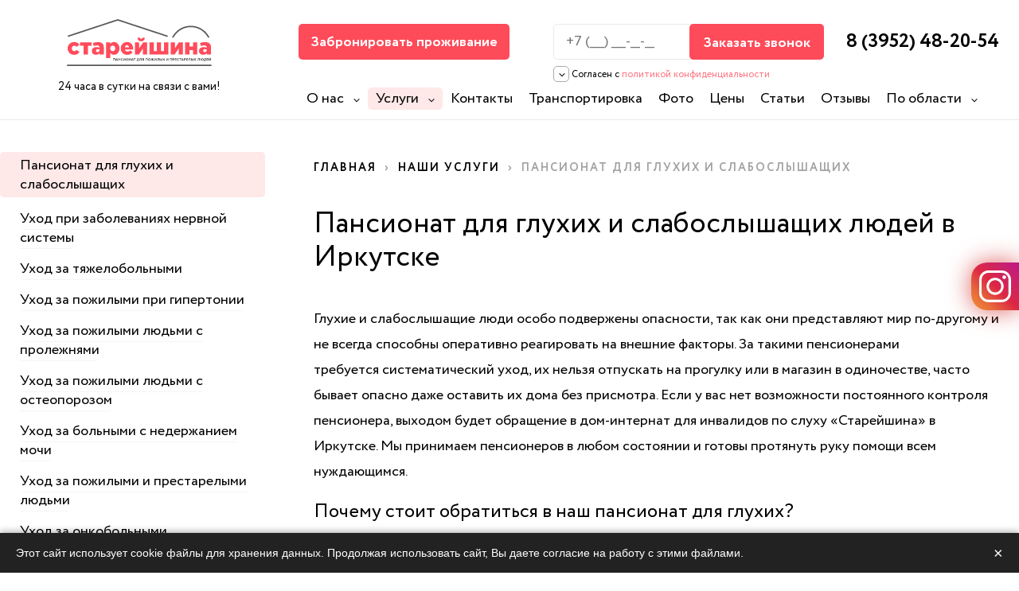

--- FILE ---
content_type: text/html; charset=utf-8
request_url: https://rodusadba.su/uslugi/pansionat-dlya-gluhih-i-slaboslyshashchih
body_size: 17193
content:
<!DOCTYPE html>
<html lang="ru">
<head>
  <link rel="preload" as="font" href="/sites/irkutsk/themes/flumb/fonts/subset-Circe-ExtraBold.woff2" type="font/woff2" crossorigin="anonymous">
  <link rel="preload" as="font" href="/sites/irkutsk/themes/flumb/fonts/subset-Circe-Bold.woff2" type="font/woff2" crossorigin="anonymous">
  <link rel="preload" as="font" href="/sites/irkutsk/themes/flumb/fonts/subset-Circe-Regular.woff2" type="font/woff2" crossorigin="anonymous">


  <link rel="preconnect" href="https://mc.yandex.ru" crossorigin="anonymous">
  <link rel="preconnect" href="https://lpt-crm.online" crossorigin="anonymous">
  <link rel="preconnect" href="https://my.lptracker.ru" crossorigin="anonymous">
  <link rel="preconnect" href="https://fonts.googleapis.com" crossorigin="anonymous">
  <link rel="preconnect" href="https://streamlead.ru" crossorigin="anonymous">
  <link rel="preconnect" href="https://api.pozvonim.com" crossorigin="anonymous">
  <link rel="preconnect" href="https://callbackhunter.com" crossorigin="anonymous">
  <link rel="preconnect" href="https://cdn.perezvoni.com" crossorigin="anonymous">
  <link rel="preconnect" href="https://cdn.pozvonim.com" crossorigin="anonymous">
  <link rel="preconnect" href="https://cdnjs.cloudflare.com" crossorigin="anonymous">
  <link rel="preconnect" href="https://my.callbaska.ru" crossorigin="anonymous">

  <!--[if IE]><![endif]-->
<link rel="dns-prefetch" href="//yastatic.net" />
<link rel="preconnect" href="//yastatic.net" />
<meta http-equiv="Content-Type" content="text/html; charset=utf-8" />
<link rel="shortcut icon" href="https://rodusadba.su/sites/irkutsk/files/fav.png" type="image/png" />
<script src="/sites/all/modules/webpdrupal7/core_scripts/staff/js/webp-on-off-class.min.js" async="async"></script>
<script src="/sites/all/modules/webpdrupal7/core_scripts/staff/js/unwebp.min.js" async="async"></script>
<meta name="description" content="Дом престарелых для глухих и инвалидов по слуху в Иркутске. Пансионат Старейшина . Комфортные условия, 6-ти разовое питание! Профессиональный уход и присмотр от опытных специалистов." />
<meta name="generator" content="Drupal 7 (https://www.drupal.org)" />
<link rel="canonical" href="https://rodusadba.su/uslugi/pansionat-dlya-gluhih-i-slaboslyshashchih" />
<link rel="shortlink" href="https://rodusadba.su/node/122" />

<!-- Facebook Pixel Code -->
<script type='text/javascript'>
!function(f,b,e,v,n,t,s){if(f.fbq)return;n=f.fbq=function(){n.callMethod?
n.callMethod.apply(n,arguments):n.queue.push(arguments)};if(!f._fbq)f._fbq=n;
n.push=n;n.loaded=!0;n.version='2.0';n.queue=[];t=b.createElement(e);t.async=!0;
t.src=v;s=b.getElementsByTagName(e)[0];s.parentNode.insertBefore(t,s)}(window,
document,'script','https://connect.facebook.net/en_US/fbevents.js');
</script>
<!-- End Facebook Pixel Code -->
<script type='text/javascript'>
  fbq('init', '896533320832966', [], {
    "agent": "pldrupal-7-7.99"
});
</script><script type='text/javascript'>
  fbq('track', 'PageView', []);
</script>
<!-- Facebook Pixel Code -->
<noscript>
<img height="1" width="1" style="display:none" alt="fbpx"
src="https://www.facebook.com/tr?id=896533320832966&ev=PageView&noscript=1" />
</noscript>
<!-- End Facebook Pixel Code -->
  <title>Пансионат для глухих и слабослышащих людей Иркутск Старейшина</title>
  <meta name="viewport" content="width=device-width, initial-scale=1.0">
  <link rel="stylesheet" href="/sites/irkutsk/files/advagg_css/css__ZjllIPKlfRVFrJusUG0osHLxtt3wSuh_4z088f_uwPA__86Rcn43s20O4RPAS4oXkjfL4cuTZ8iTYewhExwTXfnI__nIoLPgII1Hu96l4KU9O9G4fVD7E-UxR7PFxSJ-JL-hE.css" media="all" />
<link rel="stylesheet" href="/sites/irkutsk/files/advagg_css/css__dOlkA0MJKi8qAAYz-n42SkV6xM8sYhpg2AoBo3IRMP8___L4U4B_1eEvvUhL3QEkIuVtPLY8c-bc1RM4n1fvbHSA__nIoLPgII1Hu96l4KU9O9G4fVD7E-UxR7PFxSJ-JL-hE.css" media="all" />
<link rel="stylesheet" href="/sites/irkutsk/files/advagg_css/css__iwsBgvu5hYXIR-2S6fdAA_OO9Xt4DWfVcRjpW-17vS8__wRHuOpd8PmwJMpfcABIfbrcipqQ_ovtpoTNxfB-DiOY__nIoLPgII1Hu96l4KU9O9G4fVD7E-UxR7PFxSJ-JL-hE.css" media="all" />
<style media="all">
/* <![CDATA[ */
.kpySqZAjZNMZMVCnzUqcPQbZaTgQJZYVFtsYMWLqSHxDqNaIxOjpaQIhGSpnAvMU{width:0;height:0;overflow:hidden;}
.PGBNswsFBQcyCHEyfdvWWQXbpIsHJWjwGOsBwOjkjFQFUNZqxrTDrjYIEIKWWjxs{width:0;height:0;overflow:hidden;}
.KHNyFyzxZTBAjWpXUYEBMzMvLBMTgDkcWpdzUsknbIsADZCOZLndsITZnZOjPpFB{width:0;height:0;overflow:hidden;}
.JqCSPaCWNRsxwUvJpxsScrsxQMxcgDHjrdfXxWKfLZJaHgKDahTKrFBNBbDAhqSq{width:0;height:0;overflow:hidden;}
.yyzJDptCdaHxGjfpArKPmwJZvhVLWgZaLgZqIKEzTnKcCyWNTDVXnJvXdsrxJnnm{width:0;height:0;overflow:hidden;}
.XHwZWDdrcaFkWJDhMvCYKWtOCvNTIzsqkGhKmFmYbRkhfUWWdQrsgsZrZLfyhgMA{width:0;height:0;overflow:hidden;}

/* ]]> */
</style>
  <script src="https://yastatic.net/jquery/2.2.3/jquery.min.js" onload="if(jQuery.isFunction(jQuery.holdReady)){jQuery.holdReady(true);}"></script>
<script>
<!--//--><![CDATA[//><!--
function advagg_mod_2(){advagg_mod_2.count=++advagg_mod_2.count||1;try{if(advagg_mod_2.count<=40){window.jQuery||document.write("<script src='/misc/jquery.js'>\x3C/script>");advagg_mod_2.count=100}}catch(e){if(advagg_mod_2.count>=40){throw e}else window.setTimeout(advagg_mod_2,250)}}
function advagg_mod_2_check(){if(window.jQuery&&window.Drupal&&window.Drupal.settings){advagg_mod_2()}else window.setTimeout(advagg_mod_2_check,250)};advagg_mod_2_check();
//--><!]]>
</script>
<script src="/sites/irkutsk/files/advagg_js/js__H5AFmq1RrXKsrazzPq_xPQPy4K0wUKqecPjczzRiTgQ__wor4r9P8YTtQ7p6fbywTetZ47Z_orumIfrrhgxrpLus__nIoLPgII1Hu96l4KU9O9G4fVD7E-UxR7PFxSJ-JL-hE.js" defer="defer" onload="function advagg_mod_1(){advagg_mod_1.count=++advagg_mod_1.count||1;try{if(advagg_mod_1.count<=40){init_drupal_core_settings();advagg_mod_1.count=100}}catch(e){if(advagg_mod_1.count>=40){throw e}else window.setTimeout(advagg_mod_1,1)}}
function advagg_mod_1_check(){if(window.init_drupal_core_settings&&window.jQuery&&window.Drupal){advagg_mod_1()}else window.setTimeout(advagg_mod_1_check,1)};advagg_mod_1_check();"></script>
<script src="/sites/irkutsk/files/advagg_js/js__jY3-3CF_aW2-zV7M-ZJG0aboHTCHOpI0LqsoubNNRFI__ldX-GYGVbJarE_FwlYdMigsz0wUJ72Qj_I4V8NwWM6E__nIoLPgII1Hu96l4KU9O9G4fVD7E-UxR7PFxSJ-JL-hE.js" defer="defer"></script>
<script>
<!--//--><![CDATA[//><!--
function init_drupal_core_settings() {jQuery.extend(Drupal.settings,{"basePath":"\/","pathPrefix":"","setHasJsCookie":0,"ajaxPageState":{"theme":"flumb","theme_token":"04YJtUie-v5ld6QTGAFDibz-gw2qWbD9K2-qUMTxHls","css":{"sites\/all\/modules\/htmlsitemap\/htmlsitemap.css":1,"sites\/all\/modules\/colorbox\/styles\/default\/colorbox_style.css":1,"sites\/irkutsk\/themes\/flumb\/css\/style.css":1,"sites\/irkutsk\/themes\/flumb\/css\/media.css":1},"js":{"misc\/jquery-extend-3.4.0.js":1,"misc\/jquery-html-prefilter-3.5.0-backport.js":1,"misc\/jquery.cookie.js":1,"misc\/jquery.form.js":1,"misc\/form-single-submit.js":1,"sites\/all\/modules\/htmlsitemap\/htmlsitemap.js":1,"public:\/\/languages\/ru_2lKCSTMlTeFHHEyo9QeAEKrAvvxuSKZfkhfM2xtUPtA.js":1,"sites\/all\/libraries\/colorbox\/jquery.colorbox-min.js":1,"sites\/all\/modules\/colorbox\/js\/colorbox.js":1,"sites\/all\/modules\/colorbox\/styles\/default\/colorbox_style.js":1,"misc\/progress.js":1,"sites\/all\/modules\/captcha\/captcha.js":1,"sites\/all\/modules\/webform\/js\/webform.js":1,"sites\/irkutsk\/themes\/flumb\/js\/plugins.js":1,"sites\/irkutsk\/themes\/flumb\/js\/common.js":1,"sites\/irkutsk\/themes\/flumb\/js\/metrika-record-keys.js":1,"sites\/all\/modules\/webpdrupal7\/core_scripts\/staff\/js\/helper-cookie.min.js":1,"sites\/all\/modules\/webpdrupal7\/core_scripts\/staff\/js\/instantpage\/instantpage-starter-whitelist_mark-body.js":1,"sites\/all\/modules\/webpdrupal7\/core_scripts\/staff\/js\/instantpage\/instantpage.min.js":1,"misc\/jquery.js":1,"misc\/jquery.jsbackup.js":1,"misc\/jquery.once.js":1,"misc\/drupal.js":1,"misc\/ajax.js":1}},"colorbox":{"opacity":"0.85","current":"{current} \u0438\u0437 {total}","previous":"\u00ab \u041f\u0440\u0435\u0434\u044b\u0434\u0443\u0449\u0438\u0439","next":"\u0421\u043b\u0435\u0434\u0443\u044e\u0449\u0438\u0439 \u00bb","close":"\u0417\u0430\u043a\u0440\u044b\u0442\u044c","maxWidth":"98%","maxHeight":"98%","fixed":true,"mobiledetect":false,"mobiledevicewidth":"480px","file_public_path":"\/sites\/irkutsk\/files","specificPagesDefaultValue":"admin*\nimagebrowser*\nimg_assist*\nimce*\nnode\/add\/*\nnode\/*\/edit\nprint\/*\nprintpdf\/*\nsystem\/ajax\nsystem\/ajax\/*"},"ajax":{"edit-webform-ajax-submit-4":{"callback":"webform_ajax_callback","wrapper":"webform-ajax-wrapper-4","progress":{"message":"","type":"throbber"},"event":"click","url":"\/system\/ajax","submit":{"_triggering_element_name":"op","_triggering_element_value":"\u0417\u0430\u043a\u0430\u0437\u0430\u0442\u044c \u0437\u0432\u043e\u043d\u043e\u043a"}},"edit-webform-ajax-submit-20":{"callback":"webform_ajax_callback","wrapper":"webform-ajax-wrapper-20","progress":{"message":"","type":"throbber"},"event":"click","url":"\/system\/ajax","submit":{"_triggering_element_name":"op","_triggering_element_value":"\u0423\u0437\u043d\u0430\u0442\u044c \u0441\u0442\u043e\u0438\u043c\u043e\u0441\u0442\u044c"}},"edit-webform-ajax-submit-50":{"callback":"webform_ajax_callback","wrapper":"webform-ajax-wrapper-50","progress":{"message":"","type":"throbber"},"event":"click","url":"\/system\/ajax","submit":{"_triggering_element_name":"op","_triggering_element_value":"\u041e\u0442\u043f\u0440\u0430\u0432\u0438\u0442\u044c"}},"edit-webform-ajax-submit-51":{"callback":"webform_ajax_callback","wrapper":"webform-ajax-wrapper-51","progress":{"message":"","type":"throbber"},"event":"click","url":"\/system\/ajax","submit":{"_triggering_element_name":"op","_triggering_element_value":"\u0417\u0430\u043f\u0438\u0441\u0430\u0442\u044c\u0441\u044f"}},"edit-webform-ajax-submit-52":{"callback":"webform_ajax_callback","wrapper":"webform-ajax-wrapper-52","progress":{"message":"","type":"throbber"},"event":"click","url":"\/system\/ajax","submit":{"_triggering_element_name":"op","_triggering_element_value":"\u041e\u0442\u043f\u0440\u0430\u0432\u0438\u0442\u044c"}},"edit-webform-ajax-submit-134":{"callback":"webform_ajax_callback","wrapper":"webform-ajax-wrapper-134","progress":{"message":"","type":"throbber"},"event":"click","url":"\/system\/ajax","submit":{"_triggering_element_name":"op","_triggering_element_value":"\u041e\u0441\u0442\u0430\u0432\u0438\u0442\u044c \u0437\u0430\u044f\u0432\u043a\u0443"}}},"urlIsAjaxTrusted":{"\/system\/ajax":true,"\/uslugi\/pansionat-dlya-gluhih-i-slaboslyshashchih":true}}); 
if(jQuery.isFunction(jQuery.holdReady)){jQuery.holdReady(false);}} if(window.jQuery && window.Drupal){init_drupal_core_settings();}
//--><!]]>
</script>
</head>
<body class="html not-front not-logged-in one-sidebar sidebar-first page-node page-node- page-node-122 node-type-services" >
    <div id="wrap"><header class="hdr clr"><meta name="facebook-domain-verification" content="mfmiua4m3w5olcck5ublowk9xh8zv5"><div class="hdr__inner clr cnt"><a href="/" rel="home" class="hdr__logo"><img class="regularLogo" src="https://rodusadba.su/sites/irkutsk/themes/flumb/logo.svg" alt="Главная" width="1541" height="500" loading="lazy" decoding="async"><img class="whiteLogo" src="/sites/irkutsk/themes/flumb/img/w_logo.svg" width="1541" height="500" loading="lazy" decoding="async" alt=""><em>24 часа в сутки на связи с вами!</em></a><div class="hdr__content clr"><span class="hdr__menu__trigger"><span></span><span></span><span></span></span><span class="btn trigger hdr__trigger" data-modal="ordermodal">Забронировать проживание</span><div class="hdr__form"><div id="block-webform-client-block-4" class="block block-webform"><div class="content"><div id="webform-ajax-wrapper-4"><form class="webform-client-form webform-client-form-4" action="/uslugi/pansionat-dlya-gluhih-i-slaboslyshashchih" method="post" id="webform-client-form-4" accept-charset="UTF-8"><div><div class="form-item webform-component webform-component-textfield webform-component--nomer-telefona"> <label class="element-invisible" for="edit-submitted-nomer-telefona--2">Номер телефона <span class="form-required" title="Это поле обязательно для заполнения.">*</span></label> <input required="required" class="phone form-text required" type="text" id="edit-submitted-nomer-telefona--2" name="submitted[nomer_telefona]" value="" size="60" maxlength="128"></div><input type="hidden" name="details[sid]"><input type="hidden" name="details[page_num]" value="1"><input type="hidden" name="details[page_count]" value="1"><input type="hidden" name="details[finished]" value="0"><input type="hidden" name="form_build_id" value="form-Va6YAvT1nY6P9aQ4g73-ARu21yRMqIJFtOtl5bxJMG0"><input type="hidden" name="form_id" value="webform_client_form_4"><input type="hidden" name="webform_ajax_wrapper_id" value="webform-ajax-wrapper-4"><div class="kpySqZAjZNMZMVCnzUqcPQbZaTgQJZYVFtsYMWLqSHxDqNaIxOjpaQIhGSpnAvMU"><div class="captcha"><input type="hidden" name="captcha_sid" value="2916566"><input type="hidden" name="captcha_token" value="25fa229e1fe2db92d781493a8ed18e28"><div class="form-item form-type-textfield form-item-captcha-response"> <label for="edit-captcha-response--2">2+2= </label> <input tabindex="-1" type="text" id="edit-captcha-response--2" name="captcha_response" value="" size="60" maxlength="128" class="form-text"></div><input type="hidden" name="captcha_cacheable" value="1"></div></div><div class="form-actions"><input class="webform-submit button-primary form-submit" id="edit-webform-ajax-submit-4" type="submit" name="op" value="Заказать звонок"></div></div></form></div></div></div></div><div class="hdr__phone"><div id="block-block-1" class="block block-block"><div class="content"><p><a href="tel:83952482054" rel="nofollow">8 (3952) 48-20-54</a></p></div></div></div><nav class="hdr__menu"><a class="insta-link" rel="nofollow" target="_blank" href="https://www.instagram.com/roditelskaya_usadba/">Наш Instagram</a><span class="hdr__menu__close close_icon"><span></span><span></span></span><div id="block-system-main-menu" class="block block-system block-menu"><div class="content"><ul class="menu clearfix"><li class="first expanded"><a href="/o-nas" data-instant="yes">О нас</a><ul class="menu clearfix"><li class="first leaf"><a href="/actions" title="" data-instant="yes">Акции</a></li><li class="leaf"><a href="/o-nas" title="" data-instant="yes">Наш пансионат</a></li><li class="leaf"><a href="/o-nas/personal" title="" data-instant="yes">Наш персонал</a></li><li class="leaf"><a href="/o-nas/oformlenie-v-dom-prestarelyh" data-instant="yes">Оформление в пансионат</a></li><li class="leaf"><a href="/o-nas/dosug" title="" data-instant="yes">Наш досуг</a></li><li class="leaf"><a href="/o-nas/pitanie" data-instant="yes">Питание</a></li><li class="leaf"><a href="/o-nas/novosti" title="" data-instant="yes">Наши новости</a></li><li class="leaf"><a href="/politika-obrabotki-personalnyh-dannyh" data-instant="yes">Политика конфиденциальности</a></li><li class="leaf"><a href="/uslugi-pansionata" data-instant="yes">Услуги пансионата</a></li><li class="last leaf"><a href="/vakansii" data-instant="yes">Вакансии</a></li></ul></li><li class="expanded active-trail"><a href="/uslugi" title="" class="active-trail" data-instant="yes">Услуги</a><ul class="menu clearfix"><li class="first leaf"><a href="/uslugi/vip-pansionat-dlya-pozhilyh-lyudey" data-instant="yes">VIP-пансионат для пожилых людей</a></li><li class="leaf"><a href="/uslugi/dom-prestarelyh-za-pensiyu" data-instant="yes">Дом престарелых за пенсию</a></li><li class="leaf"><a href="/uslugi/lfk-dlya-pozhilyh-lyudey" data-instant="yes">ЛФК для пожилых людей</a></li><li class="leaf"><a href="/uslugi/ozdorovitelnye-procedury-v-pansionate" data-instant="yes">Оздоровительные процедуры в пансионате</a></li><li class="leaf active-trail"><a href="/uslugi/pansionat-dlya-gluhih-i-slaboslyshashchih" class="active-trail active" data-instant="yes">Пансионат для глухих и слабослышащих</a></li><li class="leaf"><a href="/uslugi/pansionat-dlya-invalidov" data-instant="yes">Пансионат для инвалидов</a></li><li class="leaf"><a href="/uslugi/pansionat-dlya-prestarelyh-i-invalidov-kolyasochnikov" data-instant="yes">Пансионат для престарелых и инвалидов-колясочников</a></li><li class="leaf"><a href="/uslugi/pansionat-dlya-psihicheski-bolnyh-lyudey" data-instant="yes">Пансионат для психически больных людей</a></li><li class="leaf"><a href="/uslugi/pansionat-dlya-invalidov-po-zreniyu" data-instant="yes">Пансионат для слепых и слабовидящих</a></li><li class="leaf"><a href="/uslugi/pervaya-pomoshch-v-pansionate" data-instant="yes">Первая помощь в пансионате</a></li><li class="leaf"><a href="/uslugi/pomoshch-pozhilym-lyudyam-s-podagroy" data-instant="yes">Помощь пожилым людям с подагрой</a></li><li class="leaf"><a href="/uslugi/pomoshch-pri-varikoze-na-nogah" data-instant="yes">Помощь при варикозе на ногах</a></li><li class="leaf"><a href="/uslugi/pomoshch-pri-depressii" data-instant="yes">Помощь при депрессии</a></li><li class="leaf"><a href="/uslugi/reabilitaciya-pozhilyh-lyudey-i-invalidov" data-instant="yes">Реабилитация пожилых людей и инвалидов</a></li><li class="leaf"><a href="/uslugi/reabilitaciya-posle-operacii-na-venah" data-instant="yes">Реабилитация после операции на венах</a></li><li class="leaf"><a href="/uslugi/reabilitaciya-posle-travm" data-instant="yes">Реабилитация после травм</a></li><li class="leaf"><a href="/uslugi/reabilitaciya-pri-ateroskleroze" data-instant="yes">Реабилитация при атеросклерозе</a></li><li class="leaf"><a href="/uslugi/reabilitaciya-pri-zabolevaniyah-oporno-dvigatelnogo-apparata" data-instant="yes">Реабилитация при заболеваниях опорно-двигательного аппарата</a></li><li class="leaf"><a href="/uslugi/reabilitaciya-pri-zabolevaniyah-serdechno-sosudistoy-sistemy" data-instant="yes">Реабилитация при заболеваниях сердечно-сосудистой системы</a></li><li class="leaf"><a href="/uslugi/reabilitaciya-pri-nevrozah" data-instant="yes">Реабилитация при неврозах</a></li><li class="leaf"><a href="/uslugi/reabilitaciya-revmatoidnogo-artrita" data-instant="yes">Реабилитация ревматоидного артрита</a></li><li class="leaf"><a href="/uslugi/uhod-za-bolnym-posle-operacii" data-instant="yes">Уход за больным после операции</a></li><li class="leaf"><a href="/uslugi/uhod-za-bolnymi-posle-infarkta" data-instant="yes">Уход за больными после инфаркта</a></li><li class="leaf"><a href="/uslugi/uhod-za-bolnymi-pri-osteohondroze" data-instant="yes">Уход за больными при остеохондрозе</a></li><li class="leaf"><a href="/uslugi/uhod-za-bolnymi-pri-rasseyannom-skleroze" data-instant="yes">Уход за больными при рассеянном склерозе</a></li><li class="leaf"><a href="/uslugi/uhod-za-bolnymi-s-alcgeymerom" data-instant="yes">Уход за больными с Альцгеймером</a></li><li class="leaf"><a href="/uslugi/uhod-za-bolnymi-s-parkinsonom" data-instant="yes">Уход за больными с Паркинсоном</a></li><li class="leaf"><a href="/uslugi/uhod-za-bolnymi-s-demenciey" data-instant="yes">Уход за больными с деменцией</a></li><li class="leaf"><a href="/uslugi/uhod-za-bolnymi-s-nederzhaniem-mochi" data-instant="yes">Уход за больными с недержанием мочи</a></li><li class="leaf"><a href="/uslugi/uhod-za-bolnymi-s-perelomom-sheyki-bedra" data-instant="yes">Уход за больными с переломом шейки бедра</a></li><li class="leaf"><a href="/uslugi/uhod-za-bolnymi-s-problemnymi-sustavami" data-instant="yes">Уход за больными с проблемными суставами</a></li><li class="leaf"><a href="/uslugi/uhod-za-bolnymi-s-saharnym-diabetom" data-instant="yes">Уход за больными с сахарным диабетом</a></li><li class="leaf"><a href="/uslugi/uhod-za-lezhachimi-bolnymi" data-instant="yes">Уход за лежачими больными</a></li><li class="leaf"><a href="/uslugi/uhod-za-onkobolnymi" data-instant="yes">Уход за онкобольными</a></li><li class="leaf"><a href="/uslugi/uhod-za-paralizovannymi-bolnymi" data-instant="yes">Уход за парализованными больными</a></li><li class="leaf"><a href="/uslugi/uhod-za-pozhilymi-i-prestarelymi-lyudmi" data-instant="yes">Уход за пожилыми и престарелыми людьми</a></li><li class="leaf"><a href="/uslugi/uhod-za-pozhilymi-lyudmi-s-osteoporozom" data-instant="yes">Уход за пожилыми людьми с остеопорозом</a></li><li class="leaf"><a href="/uslugi/uhod-za-pozhilymi-lyudmi-s-prolezhnyami" data-instant="yes">Уход за пожилыми людьми с пролежнями</a></li><li class="leaf"><a href="/uslugi/uhod-za-pozhilymi-pri-gipertonii" data-instant="yes">Уход за пожилыми при гипертонии</a></li><li class="leaf"><a href="/uslugi/uhod-za-pozhilymi-s-nevralgiey" data-instant="yes">Уход за пожилыми с невралгией</a></li><li class="leaf"><a href="/uslugi/uhod-za-tyazhelobolnymi" data-instant="yes">Уход за тяжелобольными</a></li><li class="leaf"><a href="/uslugi/uhod-posle-insulta" data-instant="yes">Уход после инсульта</a></li><li class="leaf"><a href="/uslugi/uhod-pri-zabolevaniyah-nervnoy-sistemy" data-instant="yes">Уход при заболеваниях нервной системы</a></li><li class="last leaf"><a href="/uslugi/uhod-pri-pochechnoy-nedostatochnosti" data-instant="yes">Уход при почечной недостаточности</a></li></ul></li><li class="leaf"><a href="/kontakty" data-instant="yes">Контакты</a></li><li class="leaf"><a href="/perevozka-invalidov-i-lezhachih-bolnyh-v-irkutske" data-instant="yes">Транспортировка</a></li><li class="leaf"><a href="/gallery" title="" data-instant="yes">Фото</a></li><li class="leaf"><a href="/ceny" data-instant="yes">Цены</a></li><li class="leaf"><a href="/statyi" title="" data-instant="yes">Статьи</a></li><li class="leaf"><a href="/otzyvy" title="" data-instant="yes">Отзывы</a></li><li class="last expanded"><a href="/" title="" data-instant="yes">По области</a><ul class="menu clearfix"><li class="first leaf"><a href="/towns/angarsk" title="" data-instant="yes">Ангарск</a></li><li class="leaf"><a href="/towns/bratsk" title="" data-instant="yes">Братск</a></li><li class="leaf"><a href="/towns/nizhneudinsk" title="" data-instant="yes">Нижнеудинск</a></li><li class="leaf"><a href="/towns/sayansk" title="" data-instant="yes">Саянск</a></li><li class="leaf"><a href="/towns/tulun" title="" data-instant="yes">Тулун</a></li><li class="leaf"><a href="/towns/usole-sibirskoe" title="" data-instant="yes">Усолье-Сибирское</a></li><li class="leaf"><a href="/towns/ust-ilimsk" title="" data-instant="yes">Усть-Илимск</a></li><li class="leaf"><a href="/towns/ust-kut" title="" data-instant="yes">Усть-Кут</a></li><li class="leaf"><a href="/towns/cheremhovo" title="" data-instant="yes">Черемхово</a></li><li class="last leaf"><a href="/towns/shelehov" title="" data-instant="yes">Шелехов</a></li></ul></li></ul></div></div></nav></div></div></header><div id="page" class="clr"><section class="page__wrap cnt clr"> <aside id="sidebar-first" class="sidebar"><div class="region region-sidebar-first"><div id="block-views-menus-block" class="block block-views asidemenu"><div class="content"><div class="asidemenu view view-menus view-id-menus view-display-id-block asidemenu view-dom-id-9321763a22a2b11696d17802809ba143"><div class="asidemenu__content view-content"><ul class="asidemenulist"><li class=""> <a href="/uslugi/pansionat-dlya-gluhih-i-slaboslyshashchih" class="active"><span>Пансионат для глухих и слабослышащих</span></a></li><li class=""> <a href="/uslugi/uhod-pri-zabolevaniyah-nervnoy-sistemy"><span>Уход при заболеваниях нервной системы</span></a></li><li class=""> <a href="/uslugi/uhod-za-tyazhelobolnymi"><span>Уход за тяжелобольными</span></a></li><li class=""> <a href="/uslugi/uhod-za-pozhilymi-pri-gipertonii"><span>Уход за пожилыми при гипертонии</span></a></li><li class=""> <a href="/uslugi/uhod-za-pozhilymi-lyudmi-s-prolezhnyami"><span>Уход за пожилыми людьми с пролежнями</span></a></li><li class=""> <a href="/uslugi/uhod-za-pozhilymi-lyudmi-s-osteoporozom"><span>Уход за пожилыми людьми с остеопорозом</span></a></li><li class=""> <a href="/uslugi/uhod-za-bolnymi-s-nederzhaniem-mochi"><span>Уход за больными с недержанием мочи</span></a></li><li class=""> <a href="/uslugi/uhod-za-pozhilymi-i-prestarelymi-lyudmi"><span>Уход за пожилыми и престарелыми людьми </span></a></li><li class=""> <a href="/uslugi/uhod-za-onkobolnymi"><span>Уход за онкобольными</span></a></li><li class=""> <a href="/uslugi/uhod-za-bolnymi-s-perelomom-sheyki-bedra"><span>Уход за больными с переломом шейки бедра</span></a></li><li class=""> <a href="/uslugi/pomoshch-pri-depressii"><span>Помощь при депрессии</span></a></li><li class=""> <a href="/uslugi/uhod-za-bolnym-posle-operacii"><span>Уход за больным после операции</span></a></li><li class=""> <a href="/uslugi/uhod-pri-pochechnoy-nedostatochnosti"><span>Уход при почечной недостаточности</span></a></li><li class=""> <a href="/uslugi/reabilitaciya-revmatoidnogo-artrita"><span>Реабилитация ревматоидного артрита</span></a></li><li class=""> <a href="/uslugi/reabilitaciya-pri-zabolevaniyah-serdechno-sosudistoy-sistemy"><span>Реабилитация при заболеваниях сердечно-сосудистой системы</span></a></li><li class=""> <a href="/uslugi/reabilitaciya-posle-operacii-na-venah"><span>Реабилитация после операции на венах</span></a></li><li class=""> <a href="/uslugi/reabilitaciya-pozhilyh-lyudey-i-invalidov"><span>Реабилитация пожилых людей и инвалидов</span></a></li><li class=""> <a href="/uslugi/pansionat-dlya-psihicheski-bolnyh-lyudey"><span>Пансионат для психически больных людей</span></a></li><li class=""> <a href="/uslugi/reabilitaciya-pri-zabolevaniyah-oporno-dvigatelnogo-apparata"><span>Реабилитация при заболеваниях опорно-двигательного аппарата</span></a></li><li class=""> <a href="/uslugi/pomoshch-pri-varikoze-na-nogah"><span>Помощь при варикозе на ногах</span></a></li><li class=""> <a href="/uslugi/pomoshch-pozhilym-lyudyam-s-podagroy"><span>Помощь пожилым людям с подагрой</span></a></li><li class=""> <a href="/uslugi/pansionat-dlya-invalidov-po-zreniyu"><span>Пансионат для инвалидов по зрению</span></a></li><li class=""> <a href="/uslugi/uhod-za-paralizovannymi-bolnymi"><span>Уход за парализованными больными</span></a></li><li class=""> <a href="/uslugi/ozdorovitelnye-procedury-v-pansionate"><span>Оздоровительные процедуры в пансионате</span></a></li><li class=""> <a href="/uslugi/pervaya-pomoshch-v-pansionate"><span>Первая помощь в пансионате</span></a></li><li class=""> <a href="/uslugi/lfk-dlya-pozhilyh-lyudey"><span>ЛФК  для пожилых людей</span></a></li><li class=""> <a href="/uslugi/pansionat-dlya-prestarelyh-i-invalidov-kolyasochnikov"><span>Пансионат для престарелых и инвалидов-колясочников</span></a></li><li class=""> <a href="/uslugi/vip-pansionat-dlya-pozhilyh-lyudey"><span>VIP-пансионат для пожилых людей</span></a></li><li class=""> <a href="/uslugi/uhod-za-bolnymi-s-problemnymi-sustavami"><span>Уход за больными с проблемными суставами</span></a></li><li class=""> <a href="/uslugi/pansionat-dlya-invalidov"><span>Пансионат для инвалидов</span></a></li><li class=""> <a href="/uslugi/uhod-za-bolnymi-pri-rasseyannom-skleroze"><span>Уход за больными при рассеянном склерозе</span></a></li><li class=""> <a href="/uslugi/uhod-za-bolnymi-s-parkinsonom"><span>Уход за больными с Паркинсоном</span></a></li><li class=""> <a href="/uslugi/uhod-za-bolnymi-pri-osteohondroze"><span>Уход за больными при остеохондрозе</span></a></li><li class=""> <a href="/uslugi/reabilitaciya-pri-ateroskleroze"><span>Реабилитация при атеросклерозе</span></a></li><li class=""> <a href="/uslugi/reabilitaciya-pri-nevrozah"><span>Реабилитация при неврозах</span></a></li><li class=""> <a href="/uslugi/uhod-za-bolnymi-posle-infarkta"><span>Уход за больными после инфаркта</span></a></li><li class=""> <a href="/uslugi/dom-prestarelyh-za-pensiyu"><span>Дом престарелых за пенсию</span></a></li><li class=""> <a href="/uslugi/reabilitaciya-posle-travm"><span>Реабилитация после травм</span></a></li><li class=""> <a href="/uslugi/uhod-za-bolnymi-s-alcgeymerom"><span>Уход за больными с Альцгеймером</span></a></li><li class=""> <a href="/uslugi/uhod-za-pozhilymi-s-nevralgiey"><span>Уход за пожилыми с невралгией</span></a></li><li class=""> <a href="/uslugi/uhod-za-bolnymi-s-demenciey"><span>Уход за больными с деменцией</span></a></li><li class=""> <a href="/uslugi/uhod-za-bolnymi-s-saharnym-diabetom"><span>Уход за больными с сахарным диабетом</span></a></li><li class=""> <a href="/uslugi/uhod-posle-insulta"><span>Уход после инсульта</span></a></li><li class=""> <a href="/uslugi/uhod-za-lezhachimi-bolnymi"><span>Уход за лежачими больными</span></a></li></ul></div></div></div></div><div id="block-views-photo-sidebar-block-1" class="block block-views"><p class="block_heading">Фотографии пансионата</p><div class="content"><div class="gallerylist view view-photo-sidebar view-id-photo_sidebar view-display-id-block_1 gallerylist view-dom-id-af28640cdd6a7b1e4bff1415bdf0cd43"><div class="gallerylist__content view-content"><div class="galleryitem"> <a href="https://rodusadba.su/sites/irkutsk/files/gallery/1-1-2.jpeg" title="" class="colorbox" data-colorbox-gallery="gallery-node-65-IfudPK9tsps" data-cbox-img-attrs='{"title": "", "alt": ""}'><img src="https://rodusadba.su/sites/irkutsk/files/styles/center_sidebar/public/gallery/1-1-2.jpeg" width="305" height="230" alt="" title="" srcset="https://rodusadba.su/sites/irkutsk/files/styles/center_sidebar/public/gallery/1-1-2.jpeg.webp" loading="lazy" decoding="async"></a><a href="https://rodusadba.su/sites/irkutsk/files/gallery/1-1-1.jpeg" title="" class="colorbox" data-colorbox-gallery="gallery-node-65-IfudPK9tsps" data-cbox-img-attrs='{"title": "", "alt": ""}'><img src="https://rodusadba.su/sites/irkutsk/files/styles/center_sidebar/public/gallery/1-1-1.jpeg" width="305" height="230" alt="" title="" srcset="https://rodusadba.su/sites/irkutsk/files/styles/center_sidebar/public/gallery/1-1-1.jpeg.webp" loading="lazy" decoding="async"></a><a href="https://rodusadba.su/sites/irkutsk/files/gallery/1-1-4.jpeg" title="" class="colorbox" data-colorbox-gallery="gallery-node-65-IfudPK9tsps" data-cbox-img-attrs='{"title": "", "alt": ""}'><img src="https://rodusadba.su/sites/irkutsk/files/styles/center_sidebar/public/gallery/1-1-4.jpeg" width="305" height="230" alt="" title="" srcset="https://rodusadba.su/sites/irkutsk/files/styles/center_sidebar/public/gallery/1-1-4.jpeg.webp" loading="lazy" decoding="async"></a><a href="https://rodusadba.su/sites/irkutsk/files/gallery/db0e754b-166c-4960-bfb3-ab41e5369727.jpeg" title="" class="colorbox" data-colorbox-gallery="gallery-node-65-IfudPK9tsps" data-cbox-img-attrs='{"title": "", "alt": ""}'><img src="https://rodusadba.su/sites/irkutsk/files/styles/center_sidebar/public/gallery/db0e754b-166c-4960-bfb3-ab41e5369727.jpeg" width="305" height="230" alt="" title="" srcset="https://rodusadba.su/sites/irkutsk/files/styles/center_sidebar/public/gallery/db0e754b-166c-4960-bfb3-ab41e5369727.jpeg.webp" loading="lazy" decoding="async"></a><a href="https://rodusadba.su/sites/irkutsk/files/gallery/9f966531-ee25-494c-8d06-a5eb758e9978_0.jpeg" title="" class="colorbox" data-colorbox-gallery="gallery-node-65-IfudPK9tsps" data-cbox-img-attrs='{"title": "", "alt": ""}'><img src="https://rodusadba.su/sites/irkutsk/files/styles/center_sidebar/public/gallery/9f966531-ee25-494c-8d06-a5eb758e9978_0.jpeg" width="305" height="230" alt="" title="" srcset="https://rodusadba.su/sites/irkutsk/files/styles/center_sidebar/public/gallery/9f966531-ee25-494c-8d06-a5eb758e9978_0.jpeg.webp" loading="lazy" decoding="async"></a><a href="https://rodusadba.su/sites/irkutsk/files/gallery/83459442-e4d7-43a9-8ab5-3c1bfdc8f5a9_0.jpeg" title="" class="colorbox" data-colorbox-gallery="gallery-node-65-IfudPK9tsps" data-cbox-img-attrs='{"title": "", "alt": ""}'><img src="https://rodusadba.su/sites/irkutsk/files/styles/center_sidebar/public/gallery/83459442-e4d7-43a9-8ab5-3c1bfdc8f5a9_0.jpeg" width="305" height="230" alt="" title="" srcset="https://rodusadba.su/sites/irkutsk/files/styles/center_sidebar/public/gallery/83459442-e4d7-43a9-8ab5-3c1bfdc8f5a9_0.jpeg.webp" loading="lazy" decoding="async"></a><a href="https://rodusadba.su/sites/irkutsk/files/gallery/2ed54590-84ee-4f3a-b240-4ef0f5b1d9ec.jpeg" title="" class="colorbox" data-colorbox-gallery="gallery-node-65-IfudPK9tsps" data-cbox-img-attrs='{"title": "", "alt": ""}'><img src="https://rodusadba.su/sites/irkutsk/files/styles/center_sidebar/public/gallery/2ed54590-84ee-4f3a-b240-4ef0f5b1d9ec.jpeg" width="305" height="230" alt="" title="" srcset="https://rodusadba.su/sites/irkutsk/files/styles/center_sidebar/public/gallery/2ed54590-84ee-4f3a-b240-4ef0f5b1d9ec.jpeg.webp" loading="lazy" decoding="async"></a><a href="https://rodusadba.su/sites/irkutsk/files/gallery/28155d29-8fbb-4fe1-a191-26e8c648ce0c.jpeg" title="" class="colorbox" data-colorbox-gallery="gallery-node-65-IfudPK9tsps" data-cbox-img-attrs='{"title": "", "alt": ""}'><img src="https://rodusadba.su/sites/irkutsk/files/styles/center_sidebar/public/gallery/28155d29-8fbb-4fe1-a191-26e8c648ce0c.jpeg" width="305" height="230" alt="" title="" srcset="https://rodusadba.su/sites/irkutsk/files/styles/center_sidebar/public/gallery/28155d29-8fbb-4fe1-a191-26e8c648ce0c.jpeg.webp" loading="lazy" decoding="async"></a><a href="https://rodusadba.su/sites/irkutsk/files/gallery/dde9d1d1-cac7-4acb-8b09-21f9d50821e3.jpeg" title="" class="colorbox" data-colorbox-gallery="gallery-node-65-IfudPK9tsps" data-cbox-img-attrs='{"title": "", "alt": ""}'><img src="https://rodusadba.su/sites/irkutsk/files/styles/center_sidebar/public/gallery/dde9d1d1-cac7-4acb-8b09-21f9d50821e3.jpeg" width="305" height="230" alt="" title="" srcset="https://rodusadba.su/sites/irkutsk/files/styles/center_sidebar/public/gallery/dde9d1d1-cac7-4acb-8b09-21f9d50821e3.jpeg.webp" loading="lazy" decoding="async"></a></div></div><div class="gallerylist__footer view-footer"> <span class="btn_big btn_yellow btn_no_arrow trigger" data-modal="excursion">Записаться на экскурсию</span></div></div></div></div></div> </aside><div class="page__content contextual-links-region"><div class="breadcrumbs"><span class="inline first"><a href="/">Главная</a></span><span class="delimiter">›</span><span class="inline "><a href="/uslugi">Наши услуги</a></span><span class="delimiter">›</span><span class="inline last">Пансионат для глухих и слабослышащих</span></div><h1>Пансионат для глухих и слабослышащих людей в Иркутске</h1><div class="page_tabs"></div><div class="region region-content"><div id="block-system-main" class="block block-system"><div class="content"> <article id="node-122" class="node node-services node-full"><div class="node__content clr"><div class="bodyfield"><div class="field-items"><div class="field-item even"><p>Глухие и слабослышащие люди особо подвержены опасности, так как они представляют мир по-другому и не всегда способны оперативно реагировать на внешние факторы. За такими пенсионерами требуется систематический уход, их нельзя отпускать на прогулку или в магазин в одиночестве, часто бывает опасно даже оставить их дома без присмотра. Если у вас нет возможности постоянного контроля пенсионера, выходом будет обращение в дом-интернат для инвалидов по слуху «Старейшина» в Иркутске. Мы принимаем пенсионеров в любом состоянии и готовы протянуть руку помощи всем нуждающимся.</p><h2>Почему стоит обратиться в наш пансионат для глухих?</h2><p>Обращаясь в наш пансионат для слабослышащих «Старейшина» в городе Иркутск, вы можете не переживать об условиях нахождения пенсионера и его содержании. Персонал чуткий и отзывчивый, сёстры милосердия следят, чтобы каждый пенсионер полноценно питался, выходил на прогулку, общался с другими постояльцами и чувствовал себя комфортно. Кроме этого к домашней и уютной обстановке располагают сами условия пансионата. Дом-интернат для слабослышащих находится в безопасном и экологически чистом районе, вдали от городской суеты и больше напоминает загородный коттедж. Проводить здесь время приятно. Для наших постояльцев имеется частная закрытая территория с озелененным газоном и удобными скамейками. Пенсионеры могут проводить время на свежем воздухе под присмотром и наслаждаться спокойной жизнью.</p><p><img alt="" src="/sites/irkutsk/files/inline/images/g2.jpg" srcset="/sites/irkutsk/files/inline/images/g2.jpg.webp" loading="lazy" decoding="async" width="1680" height="1120"></p><p><strong>Преимущества проживания в специализированном пансионате для пожилых людей:</strong></p><ol><li>Дом престарелых для инвалидов по слуху «Старейшина» в городе Иркутск соответствует европейским условиям.</li><li>Пенсионеры всегда находятся под присмотром и сёстры милосердия дежурят 24/7.</li><li>Проводятся оздоровительные процедуры и ЛФК.</li><li>Питание у нас вкусное и полноценное, пенсионеров кормят 6 раз в день. Есть возможность приготовить еду самостоятельно или получить индивидуальное питание в соответствии с диетой.</li><li>Пансионат для инвалидов по слуху не проводит лечение, но мы регулярно сопровождаем пенсионеров в медицинские заведения, при этом не потребуется присутствие родственников.</li><li>Вы можете лично приехать к нам и убедиться, что иркутский дом-интернат для глухих выполнен по самым высоким стандартам.</li></ol><h2>Как оформить пожилого человека в дом престарелых для глухих?</h2><p>Чтобы попасть в наш частный пансионат «Старейшина» в Иркутске, не потребуется длительный сбор документов или ожидание очереди. Наш дом престарелых для слабовидящих располагает свободными местами и готов принять всех желающих. Если вы хотите разместить у нас инвалида по слуху или пенсионера, вы можете обратиться по телефону или удобным способом для уточнения всех деталей.</p><p>Предлагаются гибкие условия, различные варианты размещения и тарифы, что делает нахождение у нас доступным. Все комнаты имеют свежий ремонт, территория всегда чисто и убрана, сервис и обслуживание пенсионеров организованы на самом высоком уровне. Пребывание пенсионера у нас сделает его счастливым, а родственники будут спокойны, что их близкий человек в полной безопасности. Мы также приветствуем семейные посещения, поэтому даже разместив пенсионера у нас вы не потеряете с ним связь и можете навещать его так часто, как это понадобится. Чтобы оформить проживание или задать интересующие вопросы, позвоните нам прямо сейчас по телефону горячей линии.</p></div></div></div></div></article></div></div></div></div></section><div class="bottom_content"><div class="region region-bottom-content"><div id="block-webform-client-block-20" class="block block-webform bottomform "><div class="cnt"><p class="block_heading">Узнайте стоимость проживания в пансионате</p><div class="content"><div id="webform-ajax-wrapper-20"><form class="webform-client-form webform-client-form-20" action="/uslugi/pansionat-dlya-gluhih-i-slaboslyshashchih" method="post" id="webform-client-form-20" accept-charset="UTF-8"><div><div class="form-item webform-component webform-component-markup webform-component--tekst-nad-formoy"><p>Оставьте номер телефона и мы проконсультируем вас<br>по стоимости проживания и ответим на все ваши вопросы</p></div><div class="col3 form-item webform-component webform-component-textfield webform-component--vozrast"> <label for="edit-submitted-vozrast">Возраст </label> <input type="text" id="edit-submitted-vozrast" name="submitted[vozrast]" value="" size="60" maxlength="128" class="form-text"></div><div class="col3 form-item webform-component webform-component-select webform-component--pol"> <label for="edit-submitted-pol">Пол </label> <select id="edit-submitted-pol" name="submitted[pol]" class="form-select"><option value="" selected>Пол</option><option value="Мужской">Мужской</option><option value="Женский">Женский</option></select></div><div class="col3 form-item webform-component webform-component-select webform-component--samostoyatelnost"> <label for="edit-submitted-samostoyatelnost">Самостоятельность </label> <select id="edit-submitted-samostoyatelnost" name="submitted[samostoyatelnost]" class="form-select"><option value="" selected>Самостоятельный(-ая)</option><option value="Самостоятельный(-ая)">Самостоятельный(-ая)</option><option value="С ходунками">С ходунками</option><option value="В инвалидном кресле">В инвалидном кресле</option><option value="Лежачий">Лежачий</option><option value="Деменция">Деменция</option></select></div><div class="col3 form-item webform-component webform-component-textfield webform-component--vashe-imya"> <label for="edit-submitted-vashe-imya">Ваше имя </label> <input type="text" id="edit-submitted-vashe-imya" name="submitted[vashe_imya]" value="" size="60" maxlength="128" class="form-text"></div><div class="col3 form-item webform-component webform-component-textfield webform-component--nomer-telefona"> <label for="edit-submitted-nomer-telefona">Номер телефона <span class="form-required" title="Это поле обязательно для заполнения.">*</span></label> <input required="required" class="phone form-text required" type="text" id="edit-submitted-nomer-telefona" name="submitted[nomer_telefona]" value="" size="60" maxlength="128"></div><div class="titlefield hidden form-item webform-component webform-component-textfield webform-component--stranica-otpravki"> <label for="edit-submitted-stranica-otpravki">Страница отправки </label> <input type="text" id="edit-submitted-stranica-otpravki" name="submitted[stranica_otpravki]" value="" size="60" maxlength="128" class="form-text"></div><input type="hidden" name="details[sid]"><input type="hidden" name="details[page_num]" value="1"><input type="hidden" name="details[page_count]" value="1"><input type="hidden" name="details[finished]" value="0"><input type="hidden" name="form_build_id" value="form-2JDf-9x9AMu5Gj4zUWa8s48ABJ_dD2J2VslHZIetEU0"><input type="hidden" name="form_id" value="webform_client_form_20"><input type="hidden" name="webform_ajax_wrapper_id" value="webform-ajax-wrapper-20"><div class="PGBNswsFBQcyCHEyfdvWWQXbpIsHJWjwGOsBwOjkjFQFUNZqxrTDrjYIEIKWWjxs"><div class="captcha"><input type="hidden" name="captcha_sid" value="2916565"><input type="hidden" name="captcha_token" value="848102bbfb999ac19bc6c3ffc812c5ba"><div class="form-item form-type-textfield form-item-captcha-response"> <label for="edit-captcha-response">2+2= </label> <input tabindex="-1" type="text" id="edit-captcha-response" name="captcha_response" value="" size="60" maxlength="128" class="form-text"></div><input type="hidden" name="captcha_cacheable" value="1"></div></div><div class="form-actions"><input class="webform-submit button-primary form-submit" id="edit-webform-ajax-submit-20" type="submit" name="op" value="Узнать стоимость"></div></div></form></div></div></div></div></div></div></div><div id="page_buffer"></div></div><div class="modals"><span class="modal_overlay"></span><div class="modal_form" id="ordermodal"><div id="block-webform-client-block-50" class="block block-webform"><p class="block_heading">Забронировать проживание</p><div class="content"><div id="webform-ajax-wrapper-50"><form class="webform-client-form webform-client-form-50" action="/uslugi/pansionat-dlya-gluhih-i-slaboslyshashchih" method="post" id="webform-client-form-50" accept-charset="UTF-8"><div><div class="form-item webform-component webform-component-textfield webform-component--vashe-imya"> <label for="edit-submitted-vashe-imya--2">Ваше имя </label> <input type="text" id="edit-submitted-vashe-imya--2" name="submitted[vashe_imya]" value="" size="60" maxlength="128" class="form-text"></div><div class="form-item webform-component webform-component-textfield webform-component--nomer-telefona"> <label for="edit-submitted-nomer-telefona--3">Номер телефона <span class="form-required" title="Это поле обязательно для заполнения.">*</span></label> <input required="required" class="phone form-text required" type="text" id="edit-submitted-nomer-telefona--3" name="submitted[nomer_telefona]" value="" size="60" maxlength="128"></div><div class="form-item webform-component webform-component-markup webform-component--informaciya-o-goste"><p>Информация о госте</p></div><div class="form-item webform-component webform-component-textfield webform-component--zhelaemaya-data-vezda"> <label for="edit-submitted-zhelaemaya-data-vezda">Желаемая дата въезда </label> <input type="text" id="edit-submitted-zhelaemaya-data-vezda" name="submitted[zhelaemaya_data_vezda]" value="" size="60" maxlength="128" class="form-text"></div><div class="form-item webform-component webform-component-textfield webform-component--vozrast"> <label for="edit-submitted-vozrast--2">Возраст </label> <input type="text" id="edit-submitted-vozrast--2" name="submitted[vozrast]" value="" size="60" maxlength="128" class="form-text"></div><div class="form-item webform-component webform-component-select webform-component--pol"> <label for="edit-submitted-pol--2">Пол </label> <select id="edit-submitted-pol--2" name="submitted[pol]" class="form-select"><option value="" selected>Пол</option><option value="Мужской">Мужской</option><option value="Женский">Женский</option></select></div><div class="form-item webform-component webform-component-select webform-component--samostoyatelnost"> <label for="edit-submitted-samostoyatelnost--2">Самостоятельность </label> <select id="edit-submitted-samostoyatelnost--2" name="submitted[samostoyatelnost]" class="form-select"><option value="" selected>Самостоятельный(-ая)</option><option value="Самостоятельный(-ая)">Самостоятельный(-ая)</option><option value="С ходунками">С ходунками</option><option value="В инвалидном кресле">В инвалидном кресле</option><option value="Лежачий">Лежачий</option><option value="Деменция">Деменция</option></select></div><input type="hidden" name="details[sid]"><input type="hidden" name="details[page_num]" value="1"><input type="hidden" name="details[page_count]" value="1"><input type="hidden" name="details[finished]" value="0"><input type="hidden" name="form_build_id" value="form-tbYuymVHVEBVIDMIOLB3P3EEv8uHvVH3INGA2GRbCmI"><input type="hidden" name="form_id" value="webform_client_form_50"><input type="hidden" name="webform_ajax_wrapper_id" value="webform-ajax-wrapper-50"><div class="KHNyFyzxZTBAjWpXUYEBMzMvLBMTgDkcWpdzUsknbIsADZCOZLndsITZnZOjPpFB"><div class="captcha"><input type="hidden" name="captcha_sid" value="2916567"><input type="hidden" name="captcha_token" value="6419191aeeb6c0139729d82964a70c6e"><div class="form-item form-type-textfield form-item-captcha-response"> <label for="edit-captcha-response--3">2+2= </label> <input tabindex="-1" type="text" id="edit-captcha-response--3" name="captcha_response" value="" size="60" maxlength="128" class="form-text"></div><input type="hidden" name="captcha_cacheable" value="1"></div></div><div class="form-actions"><input class="webform-submit button-primary form-submit" id="edit-webform-ajax-submit-50" type="submit" name="op" value="Отправить"></div></div></form></div></div></div></div><div class="modal_form" id="excursion"><div id="block-webform-client-block-51" class="block block-webform"><p class="block_heading">Записаться на экскурсию</p><div class="content"><div id="webform-ajax-wrapper-51"><form class="webform-client-form webform-client-form-51" action="/uslugi/pansionat-dlya-gluhih-i-slaboslyshashchih" method="post" id="webform-client-form-51" accept-charset="UTF-8"><div><div class="form-item webform-component webform-component-textfield webform-component--vashe-imya"> <label for="edit-submitted-vashe-imya--3">Ваше имя </label> <input type="text" id="edit-submitted-vashe-imya--3" name="submitted[vashe_imya]" value="" size="60" maxlength="128" class="form-text"></div><div class="form-item webform-component webform-component-textfield webform-component--nomer-telefona"> <label for="edit-submitted-nomer-telefona--4">Номер телефона <span class="form-required" title="Это поле обязательно для заполнения.">*</span></label> <input required="required" class="phone form-text required" type="text" id="edit-submitted-nomer-telefona--4" name="submitted[nomer_telefona]" value="" size="60" maxlength="128"></div><div class="form-item webform-component webform-component-textfield webform-component--udobnaya-data-dlya-ekskursii"> <label for="edit-submitted-udobnaya-data-dlya-ekskursii">Удобная дата для экскурсии </label> <input type="text" id="edit-submitted-udobnaya-data-dlya-ekskursii" name="submitted[udobnaya_data_dlya_ekskursii]" value="" size="60" maxlength="128" class="form-text"></div><input type="hidden" name="details[sid]"><input type="hidden" name="details[page_num]" value="1"><input type="hidden" name="details[page_count]" value="1"><input type="hidden" name="details[finished]" value="0"><input type="hidden" name="form_build_id" value="form-q0XXTtXBCHefiZ9IiPNiZr7ZkquJUdrQb5W-9vQflH0"><input type="hidden" name="form_id" value="webform_client_form_51"><input type="hidden" name="webform_ajax_wrapper_id" value="webform-ajax-wrapper-51"><div class="JqCSPaCWNRsxwUvJpxsScrsxQMxcgDHjrdfXxWKfLZJaHgKDahTKrFBNBbDAhqSq"><div class="captcha"><input type="hidden" name="captcha_sid" value="2916568"><input type="hidden" name="captcha_token" value="4623fa088a6e6ea66d96101d31acba9d"><div class="form-item form-type-textfield form-item-captcha-response"> <label for="edit-captcha-response--4">2+2= </label> <input tabindex="-1" type="text" id="edit-captcha-response--4" name="captcha_response" value="" size="60" maxlength="128" class="form-text"></div><input type="hidden" name="captcha_cacheable" value="1"></div></div><div class="form-actions"><input class="webform-submit button-primary form-submit" id="edit-webform-ajax-submit-51" type="submit" name="op" value="Записаться"></div></div></form></div></div></div></div><div class="modal_form" id="question"><div id="block-webform-client-block-52" class="block block-webform"><p class="block_heading">Задать вопрос</p><div class="content"><div id="webform-ajax-wrapper-52"><form class="webform-client-form webform-client-form-52" action="/uslugi/pansionat-dlya-gluhih-i-slaboslyshashchih" method="post" id="webform-client-form-52" accept-charset="UTF-8"><div><div class="form-item webform-component webform-component-textfield webform-component--vashe-imya"> <label for="edit-submitted-vashe-imya--4">Ваше имя </label> <input type="text" id="edit-submitted-vashe-imya--4" name="submitted[vashe_imya]" value="" size="60" maxlength="128" class="form-text"></div><div class="form-item webform-component webform-component-textfield webform-component--nomer-telefona"> <label for="edit-submitted-nomer-telefona--5">Номер телефона <span class="form-required" title="Это поле обязательно для заполнения.">*</span></label> <input required="required" class="phone form-text required" type="text" id="edit-submitted-nomer-telefona--5" name="submitted[nomer_telefona]" value="" size="60" maxlength="128"></div><div class="form-item webform-component webform-component-textarea webform-component--vash-vopros"> <label for="edit-submitted-vash-vopros">Ваш вопрос </label><div class="form-textarea-wrapper"><textarea id="edit-submitted-vash-vopros" name="submitted[vash_vopros]" cols="60" rows="5" class="form-textarea"></textarea></div></div><input type="hidden" name="details[sid]"><input type="hidden" name="details[page_num]" value="1"><input type="hidden" name="details[page_count]" value="1"><input type="hidden" name="details[finished]" value="0"><input type="hidden" name="form_build_id" value="form-toiQM4AfH7ZV_thMvsYzGuEtADkpVTWxABRWll-adUA"><input type="hidden" name="form_id" value="webform_client_form_52"><input type="hidden" name="webform_ajax_wrapper_id" value="webform-ajax-wrapper-52"><div class="yyzJDptCdaHxGjfpArKPmwJZvhVLWgZaLgZqIKEzTnKcCyWNTDVXnJvXdsrxJnnm"><div class="captcha"><input type="hidden" name="captcha_sid" value="2916569"><input type="hidden" name="captcha_token" value="a2b0272aa419f97d4caf20c9fc154c24"><div class="form-item form-type-textfield form-item-captcha-response"> <label for="edit-captcha-response--5">2+2= </label> <input tabindex="-1" type="text" id="edit-captcha-response--5" name="captcha_response" value="" size="60" maxlength="128" class="form-text"></div><input type="hidden" name="captcha_cacheable" value="1"></div></div><div class="form-actions"><input class="webform-submit button-primary form-submit" id="edit-webform-ajax-submit-52" type="submit" name="op" value="Отправить"></div></div></form></div></div></div></div><div class="modal_form" id="universal"><div id="block-webform-client-block-134" class="block block-webform"><p class="block_heading">Заказ услуг</p><div class="content"><div id="webform-ajax-wrapper-134"><form class="webform-client-form webform-client-form-134" action="/uslugi/pansionat-dlya-gluhih-i-slaboslyshashchih" method="post" id="webform-client-form-134" accept-charset="UTF-8"><div><div class="form-item webform-component webform-component-textfield webform-component--nomer-telefona"> <label class="element-invisible" for="edit-submitted-nomer-telefona--6">Номер телефона <span class="form-required" title="Это поле обязательно для заполнения.">*</span></label> <input required="required" placeholder="Номер телефона" class="phone form-text required" type="text" id="edit-submitted-nomer-telefona--6" name="submitted[nomer_telefona]" value="" size="60" maxlength="128"></div><div class="hidden page-from form-item webform-component webform-component-textfield webform-component--stranica-otkuda"> <label class="element-invisible" for="edit-submitted-stranica-otkuda">Страница, откуда </label> <input type="text" id="edit-submitted-stranica-otkuda" name="submitted[stranica_otkuda]" value="" size="60" maxlength="128" class="form-text"></div><div class="hidden form-interested form-item webform-component webform-component-textfield webform-component--interested"> <label class="element-invisible" for="edit-submitted-interested">Интересовало </label> <input type="text" id="edit-submitted-interested" name="submitted[interested]" value="" size="60" maxlength="128" class="form-text"></div><input type="hidden" name="details[sid]"><input type="hidden" name="details[page_num]" value="1"><input type="hidden" name="details[page_count]" value="1"><input type="hidden" name="details[finished]" value="0"><input type="hidden" name="form_build_id" value="form-s7zkSVY_o6mBIRjnTLWHuOCrOg6BqVkV13-Gt0Jof3M"><input type="hidden" name="form_id" value="webform_client_form_134"><input type="hidden" name="webform_ajax_wrapper_id" value="webform-ajax-wrapper-134"><div class="XHwZWDdrcaFkWJDhMvCYKWtOCvNTIzsqkGhKmFmYbRkhfUWWdQrsgsZrZLfyhgMA"><div class="captcha"><input type="hidden" name="captcha_sid" value="2916570"><input type="hidden" name="captcha_token" value="1cd5e0872f09c4a8ab62da1c82a14aa3"><div class="form-item form-type-textfield form-item-captcha-response"> <label for="edit-captcha-response--6">2+2= </label> <input tabindex="-1" type="text" id="edit-captcha-response--6" name="captcha_response" value="" size="60" maxlength="128" class="form-text"></div><input type="hidden" name="captcha_cacheable" value="1"></div></div><div class="form-actions"><input class="webform-submit button-primary form-submit" id="edit-webform-ajax-submit-134" type="submit" name="op" value="Оставить заявку"></div></div></form></div></div></div></div></div><footer class="ftr"><div class="cnt"><div class="ftr__top clr"><div class="ftr__menu ftr__menu--big"><p class="ftr__menu__heading">Услуги</p><div class="content"><div class="asidemenu view view-menus view-id-menus view-display-id-block asidemenu view-dom-id-53e7e437d4906df4d97f357186dae6c8"><div class="asidemenu__content view-content"><ul class="asidemenulist"><li class=""> <a href="/uslugi/pansionat-dlya-gluhih-i-slaboslyshashchih" class="active"><span>Пансионат для глухих и слабослышащих</span></a></li><li class=""> <a href="/uslugi/uhod-pri-zabolevaniyah-nervnoy-sistemy"><span>Уход при заболеваниях нервной системы</span></a></li><li class=""> <a href="/uslugi/uhod-za-tyazhelobolnymi"><span>Уход за тяжелобольными</span></a></li><li class=""> <a href="/uslugi/uhod-za-pozhilymi-pri-gipertonii"><span>Уход за пожилыми при гипертонии</span></a></li><li class=""> <a href="/uslugi/uhod-za-pozhilymi-lyudmi-s-prolezhnyami"><span>Уход за пожилыми людьми с пролежнями</span></a></li><li class=""> <a href="/uslugi/uhod-za-pozhilymi-lyudmi-s-osteoporozom"><span>Уход за пожилыми людьми с остеопорозом</span></a></li><li class=""> <a href="/uslugi/uhod-za-bolnymi-s-nederzhaniem-mochi"><span>Уход за больными с недержанием мочи</span></a></li><li class=""> <a href="/uslugi/uhod-za-pozhilymi-i-prestarelymi-lyudmi"><span>Уход за пожилыми и престарелыми людьми </span></a></li><li class=""> <a href="/uslugi/uhod-za-onkobolnymi"><span>Уход за онкобольными</span></a></li><li class=""> <a href="/uslugi/uhod-za-bolnymi-s-perelomom-sheyki-bedra"><span>Уход за больными с переломом шейки бедра</span></a></li><li class=""> <a href="/uslugi/pomoshch-pri-depressii"><span>Помощь при депрессии</span></a></li><li class=""> <a href="/uslugi/uhod-za-bolnym-posle-operacii"><span>Уход за больным после операции</span></a></li><li class=""> <a href="/uslugi/uhod-pri-pochechnoy-nedostatochnosti"><span>Уход при почечной недостаточности</span></a></li><li class=""> <a href="/uslugi/reabilitaciya-revmatoidnogo-artrita"><span>Реабилитация ревматоидного артрита</span></a></li><li class=""> <a href="/uslugi/reabilitaciya-pri-zabolevaniyah-serdechno-sosudistoy-sistemy"><span>Реабилитация при заболеваниях сердечно-сосудистой системы</span></a></li><li class=""> <a href="/uslugi/reabilitaciya-posle-operacii-na-venah"><span>Реабилитация после операции на венах</span></a></li><li class=""> <a href="/uslugi/reabilitaciya-pozhilyh-lyudey-i-invalidov"><span>Реабилитация пожилых людей и инвалидов</span></a></li><li class=""> <a href="/uslugi/pansionat-dlya-psihicheski-bolnyh-lyudey"><span>Пансионат для психически больных людей</span></a></li><li class=""> <a href="/uslugi/reabilitaciya-pri-zabolevaniyah-oporno-dvigatelnogo-apparata"><span>Реабилитация при заболеваниях опорно-двигательного аппарата</span></a></li><li class=""> <a href="/uslugi/pomoshch-pri-varikoze-na-nogah"><span>Помощь при варикозе на ногах</span></a></li><li class=""> <a href="/uslugi/pomoshch-pozhilym-lyudyam-s-podagroy"><span>Помощь пожилым людям с подагрой</span></a></li><li class=""> <a href="/uslugi/pansionat-dlya-invalidov-po-zreniyu"><span>Пансионат для инвалидов по зрению</span></a></li><li class=""> <a href="/uslugi/uhod-za-paralizovannymi-bolnymi"><span>Уход за парализованными больными</span></a></li><li class=""> <a href="/uslugi/ozdorovitelnye-procedury-v-pansionate"><span>Оздоровительные процедуры в пансионате</span></a></li><li class=""> <a href="/uslugi/pervaya-pomoshch-v-pansionate"><span>Первая помощь в пансионате</span></a></li><li class=""> <a href="/uslugi/lfk-dlya-pozhilyh-lyudey"><span>ЛФК  для пожилых людей</span></a></li><li class=""> <a href="/uslugi/pansionat-dlya-prestarelyh-i-invalidov-kolyasochnikov"><span>Пансионат для престарелых и инвалидов-колясочников</span></a></li><li class=""> <a href="/uslugi/vip-pansionat-dlya-pozhilyh-lyudey"><span>VIP-пансионат для пожилых людей</span></a></li><li class=""> <a href="/uslugi/uhod-za-bolnymi-s-problemnymi-sustavami"><span>Уход за больными с проблемными суставами</span></a></li><li class=""> <a href="/uslugi/pansionat-dlya-invalidov"><span>Пансионат для инвалидов</span></a></li><li class=""> <a href="/uslugi/uhod-za-bolnymi-pri-rasseyannom-skleroze"><span>Уход за больными при рассеянном склерозе</span></a></li><li class=""> <a href="/uslugi/uhod-za-bolnymi-s-parkinsonom"><span>Уход за больными с Паркинсоном</span></a></li><li class=""> <a href="/uslugi/uhod-za-bolnymi-pri-osteohondroze"><span>Уход за больными при остеохондрозе</span></a></li><li class=""> <a href="/uslugi/reabilitaciya-pri-ateroskleroze"><span>Реабилитация при атеросклерозе</span></a></li><li class=""> <a href="/uslugi/reabilitaciya-pri-nevrozah"><span>Реабилитация при неврозах</span></a></li><li class=""> <a href="/uslugi/uhod-za-bolnymi-posle-infarkta"><span>Уход за больными после инфаркта</span></a></li><li class=""> <a href="/uslugi/dom-prestarelyh-za-pensiyu"><span>Дом престарелых за пенсию</span></a></li><li class=""> <a href="/uslugi/reabilitaciya-posle-travm"><span>Реабилитация после травм</span></a></li><li class=""> <a href="/uslugi/uhod-za-bolnymi-s-alcgeymerom"><span>Уход за больными с Альцгеймером</span></a></li><li class=""> <a href="/uslugi/uhod-za-pozhilymi-s-nevralgiey"><span>Уход за пожилыми с невралгией</span></a></li><li class=""> <a href="/uslugi/uhod-za-bolnymi-s-demenciey"><span>Уход за больными с деменцией</span></a></li><li class=""> <a href="/uslugi/uhod-za-bolnymi-s-saharnym-diabetom"><span>Уход за больными с сахарным диабетом</span></a></li><li class=""> <a href="/uslugi/uhod-posle-insulta"><span>Уход после инсульта</span></a></li><li class=""> <a href="/uslugi/uhod-za-lezhachimi-bolnymi"><span>Уход за лежачими больными</span></a></li></ul></div></div></div></div><div class="ftr__menu"><p class="ftr__menu__heading">О нас</p><div id="block-menu-menu-about" class="block block-menu asidemenu"><div class="content"><ul class="menu clearfix"><li class="first leaf"><a href="/actions" title="">Акции</a></li><li class="leaf"><a href="/o-nas" title="">Наш пансионат</a></li><li class="leaf"><a href="/o-nas/personal" title="">Наш персонал</a></li><li class="leaf"><a href="/o-nas/oformlenie-v-dom-prestarelyh" title="">Оформление в дом престарелых</a></li><li class="leaf"><a href="/o-nas/dosug" title="">Наш досуг</a></li><li class="leaf"><a href="/o-nas/pitanie" title="">Питание</a></li><li class="last leaf"><a href="/o-nas/novosti" title="">Наши новости</a></li></ul></div></div></div><div class="ftr__menu"><p class="ftr__menu__heading">Информация</p><div id="block-menu-menu-info" class="block block-menu"><div class="content"><ul class="menu clearfix"><li class="first leaf"><a href="/kontakty" title="">Контакты</a></li><li class="leaf"><a href="/statyi" title="">Статьи</a></li><li class="leaf"><a href="/otzyvy" title="">Отзывы</a></li><li class="leaf"><a href="/perevozka-invalidov-i-lezhachih-bolnyh-v-irkutske" title="">Транспортировка</a></li><li class="leaf"><a href="/gallery" title="">Фото</a></li><li class="last leaf"><a href="/ceny" title="">Цены</a></li></ul></div></div></div></div><div class="ftr__bottom clr"><div class="ftr__bottom__col ftr__logo"><a href="/"><img src="https://rodusadba.su/sites/irkutsk/themes/flumb/logo.svg" alt="Главная" width="1541" height="500" loading="lazy" decoding="async"></a></div><div class="ftr__bottom__col ftr__contacts"><div id="block-block-1--2" class="block block-block"><div class="content"><p><a href="tel:83952482054" rel="nofollow">8 (3952) 48-20-54</a></p></div></div><div id="block-block-3" class="block block-block"><div class="content"><p>г.Иркутск,<br>ул. Станиславского 1/2</p></div></div></div><div class="ftr__bottom__col ftr__contacts"><div id="block-block-4" class="block block-block"><div class="content"><p><a href="mailto:info@rodusadba.su">info@rodusadba.su</a></p></div></div><div class="block ftr__copyright"><p>© «Старейшина», 2026</p></div></div><div class="ftr__bottom__col ftr__trigger"><span class="btn trigger" style="margin-bottom: 10px" data-modal="ordermodal">Забронировать проживание</span><iframe src="https://yandex.ru/sprav/widget/rating-badge/117533141280?type=rating&theme=dark" width="150" height="50" frameborder="0"></iframe></div></div></div><p class="oferta">Старейшина – центр временного ухода и заботы</p></footer><div class="back-to-top"><svg version="1.1" xmlns="http://www.w3.org/2000/svg" xmlns:xlink="http://www.w3.org/1999/xlink" x="0px" y="0px" width="284.929px" height="284.929px" viewbox="0 0 284.929 284.929" xml:space="preserve"><g><path d="M282.082,195.285L149.028,62.24c-1.901-1.903-4.088-2.856-6.562-2.856s-4.665,0.953-6.567,2.856L2.856,195.285	C0.95,197.191,0,199.378,0,201.853c0,2.474,0.953,4.664,2.856,6.566l14.272,14.271c1.903,1.903,4.093,2.854,6.567,2.854	c2.474,0,4.664-0.951,6.567-2.854l112.204-112.202l112.208,112.209c1.902,1.903,4.093,2.848,6.563,2.848	c2.478,0,4.668-0.951,6.57-2.848l14.274-14.277c1.902-1.902,2.847-4.093,2.847-6.566	C284.929,199.378,283.984,197.188,282.082,195.285z"></path></g></svg></div>
<script>
setTimeout(function() {
(function(m,e,t,r,i,k,a){m[i]=m[i]||function(){(m[i].a=m[i].a||[]).push(arguments)};
m[i].l=1*new Date();k=e.createElement(t),a=e.getElementsByTagName(t)[0],k.async=1,k.src=r,a.parentNode.insertBefore(k,a)})
(window, document, "script", "https://mc.yandex.ru/metrika/tag.js", "ym");
ym(61103089, "init", {
clickmap:true,
trackLinks:true,
accurateTrackBounce:true,
webvisor:true
});
}, 3000);
</script>
<noscript><div><img src="https://mc.yandex.ru/watch/61103089" style="position:absolute; left:-9999px;" alt="" loading="lazy" decoding="async"></div></noscript><noscript><img src="https://vk.com/rtrg?p=VK-RTRG-507741-6Ax9Z" style="position:fixed; left:-999px;" alt="" loading="lazy" decoding="async"></noscript>  <script src="/sites/irkutsk/files/advagg_js/js__pqoYaVR8NVhof-vNXe50j2TKhFv__IihVag_h4G6kus__B4mbn4wICLQjWm1m3-z1kw8F1FtP0cDAHKp00Xy_-88__nIoLPgII1Hu96l4KU9O9G4fVD7E-UxR7PFxSJ-JL-hE.js" defer="defer"></script>
<script src="/sites/irkutsk/files/advagg_js/js__OEqcZzhparL2ZlPDt8jAsxr-mWw5KWqvFbbAJlpwZmU__96uSKTq5kE7XaZFnG3Es6U5OAYpBlRj0cGm6H78HB00__nIoLPgII1Hu96l4KU9O9G4fVD7E-UxR7PFxSJ-JL-hE.js" defer="defer"></script>
<script src="/sites/irkutsk/files/advagg_js/js__Y5qzVUYckvgYVr1GB_BoZfPRT3dnoPLPADeSIxJSyf4__TXqNHd96elZfuerTrCdP5XBCxu7ALaBmX3wEBjpLUCs__nIoLPgII1Hu96l4KU9O9G4fVD7E-UxR7PFxSJ-JL-hE.js" defer="defer"></script>
<script src="/sites/irkutsk/files/advagg_js/js__cSTZbz2gwU_lFgpHTTabyaPTpmlKLkDZMxirzdBiI8k__3FdmPOKYp0MXMNJAnodSaJdKciJd_LZoW4ZM03JCiMQ__nIoLPgII1Hu96l4KU9O9G4fVD7E-UxR7PFxSJ-JL-hE.js" defer="defer"></script>
<script src="/sites/irkutsk/files/advagg_js/js__g6mKbcakHxQkz4ZHYaxdO_xqONINvRMgsHh1zAK-fr0__ATHtEmHaeZ0jidpGU22EkhmPDBSgjD8z0bVDQMI-BIY__nIoLPgII1Hu96l4KU9O9G4fVD7E-UxR7PFxSJ-JL-hE.js" defer="defer"></script>
<script src="/sites/irkutsk/files/advagg_js/js__Bg-Oyw0EdZHoFiDPJGaRblSi6o8N85W9n2yZXjXiWMA__NXjFZXHvidDrkoewGg5Fy4sKC4nBXn02iVvdeQL9EYI__nIoLPgII1Hu96l4KU9O9G4fVD7E-UxR7PFxSJ-JL-hE.js" defer="defer"></script>
<script src="/sites/irkutsk/files/advagg_js/js__SRqGvOFbL-Up8F_YpucSgWuovK6Ef2_3ckOw8tF3Aqc__ZQht-1bREXrR5rMogQ2zeMoIw_IxjuxnhuxpHdYt6kE__nIoLPgII1Hu96l4KU9O9G4fVD7E-UxR7PFxSJ-JL-hE.js" defer="defer"></script>
<script src="/sites/irkutsk/files/advagg_js/js__rnvnavQtJE1hQhkTYNmUxZrL0-kOJcNERXzhVSqiS2w__sCabKQshoGVC319jqJyBrPWwYElWI7_Bs5NlUsOzulI__nIoLPgII1Hu96l4KU9O9G4fVD7E-UxR7PFxSJ-JL-hE.js" defer="defer"></script>
<script src="/sites/irkutsk/files/advagg_js/js__7mGP-6YTLBE8mMe4vc4nWVt5XmdE9PJdlDMOqMftN6E__JVHK0dPT2DVudL9qHGpLvdO-WOm_KFsk5mTwb-7Vh1M__nIoLPgII1Hu96l4KU9O9G4fVD7E-UxR7PFxSJ-JL-hE.js" defer="defer"></script>
  <a class="insta-link" rel="nofollow" target="_blank" href="https://www.instagram.com/roditelskaya_usadba/"></a>
<!-- Begin LeadBack code {literal} -->
<script>
    var _emv = _emv || [];
    _emv['campaign'] = '63b6da38dd39ceeadc231ba7';
    
    (function() {
        var em = document.createElement('script'); em.type = 'text/javascript'; em.async = true;
        em.src = ('https:' == document.location.protocol ? 'https://' : 'http://') + 'leadback.ru/js/leadback.js';
        var s = document.getElementsByTagName('script')[0]; s.parentNode.insertBefore(em, s);
    })();
</script>
<!-- End LeadBack code {/literal} -->
<script>
    (function(){var metrika_id=false;var search_isp=true;var storeInWindow=false;var xhr=new XMLHttpRequest;xhr.open("GET","/madmen-includ/MetrikaSypexGeo/ipinfo.php");xhr.setRequestHeader("Content-Type","application/json; charset=UTF-8");xhr.responseType="json";xhr.onload=function(){waitForYm(metrika_id,(function(counter,metrika_id){var resp=xhr.response;try{var l=window.localStorage;if(l){var hist=l.getItem("madm_iphist");if(hist){hist=JSON.parse(hist);if(!(hist instanceof Array)){hist=[hist]}}else{hist=[]}if(hist.indexOf(resp.ip)===-1){hist.push(resp.ip)}resp["ip_history"]=hist;l.setItem("madm_iphist",JSON.stringify(hist))}}catch(err){}if(resp){if(search_isp){if(!resp["ip_org"]){var xhr_isp=new XMLHttpRequest;xhr_isp.open("GET","https://ipinfo.io/json");xhr_isp.setRequestHeader("Content-Type","application/json; charset=UTF-8");xhr_isp.responseType="json";xhr_isp.onload=function(){var resp_ipapi=xhr_isp.response;resp.ip_org=resp_ipapi.org?resp_ipapi.org:"";console.log("params",resp);ym(metrika_id,"params",resp)};xhr_isp.onerror=function(){console.log("params",resp);ym(metrika_id,"params",resp)};xhr_isp.send()}else{console.log("params",resp);ym(metrika_id,"params",resp)}}else{console.log("params",resp);ym(metrika_id,"params",resp)}}else{console.log("params",resp,"params wasn't sent")}if(storeInWindow){window[storeInWindow]=resp}}))};xhr.onerror=function(){waitForYm(metrika_id,(function(counter,metrika_id){var resp={madmen_ipinfo_blocked:"yes"};ym(metrika_id,"params",resp);if(storeInWindow){window[storeInWindow]=resp}}))};xhr.send();function waitForYm(ymCounterNum,callback,interval){if(!callback)return;if(!ymCounterNum){var metrikaObj=window.Ya&&(window.Ya.Metrika||window.Ya.Metrika2)||null;ymCounterNum=metrikaObj&&metrikaObj.counters&&(metrikaObj.counters()||[0])[0].id||0}var ymCounterObj=window["yaCounter"+ymCounterNum]||null;if(ymCounterObj)return callback(ymCounterObj,ymCounterNum),undefined;setTimeout((function(){waitForYm(ymCounterNum,callback,interval)}),interval||250)}})();
</script>
</body>
</html>

--- FILE ---
content_type: text/css
request_url: https://rodusadba.su/sites/irkutsk/files/advagg_css/css__ZjllIPKlfRVFrJusUG0osHLxtt3wSuh_4z088f_uwPA__86Rcn43s20O4RPAS4oXkjfL4cuTZ8iTYewhExwTXfnI__nIoLPgII1Hu96l4KU9O9G4fVD7E-UxR7PFxSJ-JL-hE.css
body_size: 958
content:
.htmlsitemap{max-width:823px;margin:0 auto;background:#fff}.htmlsitemap ul ul{margin-left:20px}.htmlsitemap ul{display:flex;flex-direction:column}.htmlsitemap li{display:inline-block;position:relative}.htmlsitemap li li{padding:0 0 0 13px;margin-bottom:0}.htmlsitemap li li:before{content:'';display:block;position:absolute;height:150%!important;width:1px!important;left:0;background:#0ba360}.htmlsitemap li li:after{content:'';display:block;position:absolute;height:1px;width:10px;top:50%;left:0;background:#cfe5f7}.htmlsitemap li li+li:before{top:-50%}.htmlsitemap li li:last-child:before{height:100%}.htmlsitemap a,.htmlsitemap .htmlsitemap__empty-elem{display:inline-block;font-size:18px;line-height:1.25em;padding:3px 0;border-bottom:none!important}.htmlsitemap a:hover,.htmlsitemap .htmlsitemap__empty-elem:hover{transition:none!important}.htmlsitemap>ul>li>a,.htmlsitemap>ul>li>.htmlsitemap__empty-elem{font-weight:700;font-size:20px}.htmlsitemap>ul>li+li{margin-top:20px}@media (max-width:520px){.htmlsitemap{padding:20px}.htmlsitemap ul ul{margin-left:10px}.htmlsitemap>ul>li>a:after,.htmlsitemap>ul>li>.htmlsitemap__empty-elem:after{display:none}.htmlsitemap li li:first-child:before{top:-50%}.htmlsitemap>ul>li li a{font-size:14px}.htmlsitemap>ul>li>a,.htmlsitemap>ul>li>.htmlsitemap__empty-elem{font-size:16px}}.htmlsitemap{max-width:unset}.htmlsitemap>ul>li>a,.htmlsitemap>ul>li>.htmlsitemap__empty-elem{width:100%;position:relative;z-index:1;background:#fff;margin-bottom:10px}.htmlsitemap>ul>li>a:after,.htmlsitemap>ul>li>.htmlsitemap__empty-elem:after{content:'';display:block;position:absolute;width:100%;height:10px;bottom:-13px;background:#fff}.htmlsitemap li li:before{background:#cfe5f7!important}.htmlsitemap ul ul{display:block;columns:2}.htmlsitemap li li{width:100%}.htmlsitemap>ul>li{order:100}.htmlsitemap>ul>.has-childs,.htmlsitemap>ul>.visually-has-childs{order:50}.htmlsitemap .htmlsitemap__empty-elem{display:block;width:100%;min-height:1em}.htmlsitemap .htmlsitemap__empty-elem:before{content:'\0420 \0430 \0437 \0434 \0435 \043B '}.htmlsitemap>ul>li{padding-left:0!important}.htmlsitemap>ul>li:before{display:none}.htmlsitemap>ul>li:not(.has-childs):not(.visually-has-childs){margin-top:0}.htmlsitemap>ul>li:not(.has-childs):not(.visually-has-childs) a{font-weight:unset;width:auto;margin-bottom:5px}@media (max-width:767px){.htmlsitemap ul ul{columns:1}.htmlsitemap>ul>li:not(.has-childs):not(.visually-has-childs) a{font-size:18px}}@media (max-width:520px){.htmlsitemap>ul>li>a:after,.htmlsitemap>ul>li>.htmlsitemap__empty-elem:after{display:none}.htmlsitemap>ul>li>a,.htmlsitemap>ul>li>.htmlsitemap__empty-elem{margin-bottom:7px}.htmlsitemap>ul>li:not(.has-childs):not(.visually-has-childs) a{font-size:unset}}@media (max-width:767px){.htmlsitemap>ul>li.has-childs:not(.active){max-height:150px;overflow:hidden}.htmlsitemap>ul>li.has-childs:before{content:'';display:block;width:100%;height:100%;position:absolute;top:0;left:0;background:linear-gradient(to top,#fff,transparent);z-index:1;cursor:pointer;border-radius:0}.htmlsitemap>ul>li.has-childs:after{content:'\0420 \0430 \0437 \0432 \0435 \0440 \043D \0443 \0442 \044C ';display:block;position:absolute;z-index:2;bottom:0;left:0;width:100%;text-align:center;cursor:pointer;font-size:13px;font-weight:600}.htmlsitemap>ul>li.has-childs a{pointer-events:none}.htmlsitemap>ul>li.has-childs.active a{pointer-events:all}.htmlsitemap .has-childs.active{max-height:unset;padding-bottom:30px}.htmlsitemap .has-childs.active:before{display:none}.htmlsitemap .has-childs.active:after{content:'\0421 \0432 \0435 \0440 \043D \0443 \0442 \044C '}}.htmlsitemap li[data-url*="rodusadba.ru/uslugi"]{order:1}.htmlsitemap li[data-url="https://rodusadba.su/uslugi"]{order:1}.htmlsitemap li[data-url=towns]{order:2}.htmlsitemap li[data-url="https://rodusadba.su/perevozka-invalidov-i-lezhachih-bolnyh-v-irkutske"]{order:52}.htmlsitemap li[data-url="https://rodusadba.su/uslugi-pansionata"]{order:51}.htmlsitemap li[data-url=towns]>.htmlsitemap__empty-elem:before{content:'По области'}.page-node-323 .htmlsitemap li[data-url=goroda]>.htmlsitemap__empty-elem:before{content:'По краю'}.page-node-323 .htmlsitemap li{margin-bottom:0}.htmlsitemap li[data-url$="/uslugi"]{order:1}

--- FILE ---
content_type: text/css
request_url: https://rodusadba.su/sites/irkutsk/files/advagg_css/css__iwsBgvu5hYXIR-2S6fdAA_OO9Xt4DWfVcRjpW-17vS8__wRHuOpd8PmwJMpfcABIfbrcipqQ_ovtpoTNxfB-DiOY__nIoLPgII1Hu96l4KU9O9G4fVD7E-UxR7PFxSJ-JL-hE.css
body_size: 13324
content:
.owl-carousel .animated{-webkit-animation-duration:1s;animation-duration:1s;-webkit-animation-fill-mode:both;animation-fill-mode:both}.owl-carousel .owl-animated-in{z-index:0}.owl-carousel .owl-animated-out{z-index:1}.owl-carousel .fadeOut{-webkit-animation-name:fadeOut;animation-name:fadeOut}@-webkit-keyframes fadeOut{0%{opacity:1}100%{opacity:0}}@keyframes fadeOut{0%{opacity:1}100%{opacity:0}}.owl-height{-webkit-transition:height .5s ease-in-out;-moz-transition:height .5s ease-in-out;-ms-transition:height .5s ease-in-out;-o-transition:height .5s ease-in-out;transition:height .5s ease-in-out}.owl-carousel{display:none;width:100%;-webkit-tap-highlight-color:transparent;position:relative;z-index:1}.owl-carousel .owl-stage{position:relative;-ms-touch-action:pan-Y}.owl-carousel .owl-stage:after{content:".";display:block;clear:both;visibility:hidden;line-height:0;height:0}.owl-carousel .owl-stage-outer{position:relative;overflow:hidden;-webkit-transform:translate3d(0px,0px,0px)}.owl-carousel .owl-controls .owl-nav .owl-prev,.owl-carousel .owl-controls .owl-nav .owl-next,.owl-carousel .owl-controls .owl-dot{cursor:pointer;cursor:hand;-webkit-user-select:none;-khtml-user-select:none;-moz-user-select:none;-ms-user-select:none;user-select:none}.owl-carousel.owl-loaded{display:block}.owl-carousel.owl-loading{opacity:0;display:block}.owl-carousel.owl-hidden{opacity:0}.owl-carousel .owl-refresh .owl-item{display:none}.owl-carousel .owl-item{position:relative;min-height:1px;float:left;-webkit-backface-visibility:hidden;-webkit-tap-highlight-color:transparent;-webkit-touch-callout:none;-webkit-user-select:none;-moz-user-select:none;-ms-user-select:none;user-select:none}.owl-carousel .owl-item img{display:block;width:100%;-webkit-transform-style:preserve-3d}.owl-carousel.owl-text-select-on .owl-item{-webkit-user-select:auto;-moz-user-select:auto;-ms-user-select:auto;user-select:auto}.owl-carousel .owl-grab{cursor:move;cursor:-webkit-grab;cursor:-o-grab;cursor:-ms-grab;cursor:grab}.owl-carousel.owl-rtl{direction:rtl}.owl-carousel.owl-rtl .owl-item{float:right}.no-js .owl-carousel{display:block}.owl-carousel .owl-item .owl-lazy{opacity:0;-webkit-transition:opacity .4s ease;-moz-transition:opacity .4s ease;-ms-transition:opacity .4s ease;-o-transition:opacity .4s ease;transition:opacity .4s ease}.owl-carousel .owl-item img{transform-style:preserve-3d}.owl-carousel .owl-video-wrapper{position:relative;height:100%;background:#000}.owl-carousel .owl-video-play-icon{position:absolute;height:80px;width:80px;left:50%;top:50%;margin-left:-40px;margin-top:-40px;background:url(/sites/irkutsk/themes/flumb/css/owl.video.play.png) no-repeat;cursor:pointer;z-index:1;-webkit-backface-visibility:hidden;-webkit-transition:scale .1s ease;-moz-transition:scale .1s ease;-ms-transition:scale .1s ease;-o-transition:scale .1s ease;transition:scale .1s ease}.owl-carousel .owl-video-play-icon:hover{-webkit-transition:scale(1.3,1.3);-moz-transition:scale(1.3,1.3);-ms-transition:scale(1.3,1.3);-o-transition:scale(1.3,1.3);transition:scale(1.3,1.3)}.owl-carousel .owl-video-playing .owl-video-tn,.owl-carousel .owl-video-playing .owl-video-play-icon{display:none}.owl-carousel .owl-video-tn{opacity:0;height:100%;background-position:center center;background-repeat:no-repeat;-webkit-background-size:contain;-moz-background-size:contain;-o-background-size:contain;background-size:contain;-webkit-transition:opacity .4s ease;-moz-transition:opacity .4s ease;-ms-transition:opacity .4s ease;-o-transition:opacity .4s ease;transition:opacity .4s ease}.owl-carousel .owl-video-frame{position:relative;z-index:1}.animated{animation-duration:1s;animation-fill-mode:both}.animated.infinite{animation-iteration-count:infinite}.animated.hinge{animation-duration:2s}.animated.bounceIn,.animated.bounceOut,.animated.flipOutX,.animated.flipOutY{animation-duration:.75s}@keyframes bounce{0%,20%,53%,80%,to{animation-timing-function:cubic-bezier(.215,.61,.355,1);transform:translateZ(0)}40%,43%{animation-timing-function:cubic-bezier(.755,.05,.855,.06);transform:translate3d(0,-30px,0)}70%{animation-timing-function:cubic-bezier(.755,.05,.855,.06);transform:translate3d(0,-15px,0)}
90%{transform:translate3d(0,-4px,0)}}.bounce{animation-name:bounce;transform-origin:center bottom}@keyframes flash{0%,50%,to{opacity:1}25%,75%{opacity:0}}.flash{animation-name:flash}@keyframes pulse{0%{transform:scaleX(1)}50%{transform:scale3d(1.05,1.05,1.05)}to{transform:scaleX(1)}}.pulse{animation-name:pulse}@keyframes rubberBand{0%{transform:scaleX(1)}30%{transform:scale3d(1.25,.75,1)}40%{transform:scale3d(.75,1.25,1)}50%{transform:scale3d(1.15,.85,1)}65%{transform:scale3d(.95,1.05,1)}75%{transform:scale3d(1.05,.95,1)}to{transform:scaleX(1)}}.rubberBand{animation-name:rubberBand}@keyframes shake{0%,to{transform:translateZ(0)}10%,30%,50%,70%,90%{transform:translate3d(-10px,0,0)}20%,40%,60%,80%{transform:translate3d(10px,0,0)}}.shake{animation-name:shake}@keyframes headShake{0%{transform:translateX(0)}6.5%{transform:translateX(-6px) rotateY(-9deg)}18.5%{transform:translateX(5px) rotateY(7deg)}31.5%{transform:translateX(-3px) rotateY(-5deg)}43.5%{transform:translateX(2px) rotateY(3deg)}50%{transform:translateX(0)}}.headShake{animation-timing-function:ease-in-out;animation-name:headShake}@keyframes swing{20%{transform:rotate(15deg)}40%{transform:rotate(-10deg)}60%{transform:rotate(5deg)}80%{transform:rotate(-5deg)}to{transform:rotate(0deg)}}.swing{transform-origin:top center;animation-name:swing}@keyframes tada{0%{transform:scaleX(1)}10%,20%{transform:scale3d(.9,.9,.9) rotate(-3deg)}30%,50%,70%,90%{transform:scale3d(1.1,1.1,1.1) rotate(3deg)}40%,60%,80%{transform:scale3d(1.1,1.1,1.1) rotate(-3deg)}to{transform:scaleX(1)}}.tada{animation-name:tada}@keyframes wobble{0%{transform:none}15%{transform:translate3d(-25%,0,0) rotate(-5deg)}30%{transform:translate3d(20%,0,0) rotate(3deg)}45%{transform:translate3d(-15%,0,0) rotate(-3deg)}60%{transform:translate3d(10%,0,0) rotate(2deg)}75%{transform:translate3d(-5%,0,0) rotate(-1deg)}to{transform:none}}.wobble{animation-name:wobble}@keyframes jello{0%,11.1%,to{transform:none}22.2%{transform:skewX(-12.5deg) skewY(-12.5deg)}33.3%{transform:skewX(6.25deg) skewY(6.25deg)}44.4%{transform:skewX(-3.125deg) skewY(-3.125deg)}55.5%{transform:skewX(1.5625deg) skewY(1.5625deg)}66.6%{transform:skewX(-.78125deg) skewY(-.78125deg)}77.7%{transform:skewX(.390625deg) skewY(.390625deg)}88.8%{transform:skewX(-.1953125deg) skewY(-.1953125deg)}}.jello{animation-name:jello;transform-origin:center}@keyframes bounceIn{0%,20%,40%,60%,80%,to{animation-timing-function:cubic-bezier(.215,.61,.355,1)}0%{opacity:0;transform:scale3d(.3,.3,.3)}20%{transform:scale3d(1.1,1.1,1.1)}40%{transform:scale3d(.9,.9,.9)}60%{opacity:1;transform:scale3d(1.03,1.03,1.03)}80%{transform:scale3d(.97,.97,.97)}to{opacity:1;transform:scaleX(1)}}.bounceIn{animation-name:bounceIn}@keyframes bounceInDown{0%,60%,75%,90%,to{animation-timing-function:cubic-bezier(.215,.61,.355,1)}0%{opacity:0;transform:translate3d(0,-3000px,0)}60%{opacity:1;transform:translate3d(0,25px,0)}75%{transform:translate3d(0,-10px,0)}90%{transform:translate3d(0,5px,0)}to{transform:none}}.bounceInDown{animation-name:bounceInDown}@keyframes bounceInLeft{0%,60%,75%,90%,to{animation-timing-function:cubic-bezier(.215,.61,.355,1)}0%{opacity:0;transform:translate3d(-3000px,0,0)}60%{opacity:1;transform:translate3d(25px,0,0)}75%{transform:translate3d(-10px,0,0)}90%{transform:translate3d(5px,0,0)}to{transform:none}}.bounceInLeft{animation-name:bounceInLeft}@keyframes bounceInRight{0%,60%,75%,90%,to{animation-timing-function:cubic-bezier(.215,.61,.355,1)}0%{opacity:0;transform:translate3d(3000px,0,0)}60%{opacity:1;transform:translate3d(-25px,0,0)}75%{transform:translate3d(10px,0,0)}90%{transform:translate3d(-5px,0,0)}to{transform:none}}.bounceInRight{animation-name:bounceInRight}@keyframes bounceInUp{0%,60%,75%,90%,to{animation-timing-function:cubic-bezier(.215,.61,.355,1)}0%{opacity:0;transform:translate3d(0,3000px,0)}60%{opacity:1;transform:translate3d(0,-20px,0)}75%{transform:translate3d(0,10px,0)}90%{transform:translate3d(0,-5px,0)}to{transform:translateZ(0)}}.bounceInUp{animation-name:bounceInUp}@keyframes bounceOut{20%{transform:scale3d(.9,.9,.9)}50%,55%{opacity:1;transform:scale3d(1.1,1.1,1.1)}
to{opacity:0;transform:scale3d(.3,.3,.3)}}.bounceOut{animation-name:bounceOut}@keyframes bounceOutDown{20%{transform:translate3d(0,10px,0)}40%,45%{opacity:1;transform:translate3d(0,-20px,0)}to{opacity:0;transform:translate3d(0,2000px,0)}}.bounceOutDown{animation-name:bounceOutDown}@keyframes bounceOutLeft{20%{opacity:1;transform:translate3d(20px,0,0)}to{opacity:0;transform:translate3d(-2000px,0,0)}}.bounceOutLeft{animation-name:bounceOutLeft}@keyframes bounceOutRight{20%{opacity:1;transform:translate3d(-20px,0,0)}to{opacity:0;transform:translate3d(2000px,0,0)}}.bounceOutRight{animation-name:bounceOutRight}@keyframes bounceOutUp{20%{transform:translate3d(0,-10px,0)}40%,45%{opacity:1;transform:translate3d(0,20px,0)}to{opacity:0;transform:translate3d(0,-2000px,0)}}.bounceOutUp{animation-name:bounceOutUp}@keyframes fadeIn{0%{opacity:0}to{opacity:1}}.fadeIn{animation-name:fadeIn}@keyframes fadeInDown{0%{opacity:0;transform:translate3d(0,-100%,0)}to{opacity:1;transform:none}}.fadeInDown{animation-name:fadeInDown}@keyframes fadeInDownBig{0%{opacity:0;transform:translate3d(0,-2000px,0)}to{opacity:1;transform:none}}.fadeInDownBig{animation-name:fadeInDownBig}@keyframes fadeInLeft{0%{opacity:0;transform:translate3d(-100%,0,0)}to{opacity:1;transform:none}}.fadeInLeft{animation-name:fadeInLeft}@keyframes fadeInLeftBig{0%{opacity:0;transform:translate3d(-2000px,0,0)}to{opacity:1;transform:none}}.fadeInLeftBig{animation-name:fadeInLeftBig}@keyframes fadeInRight{0%{opacity:0;transform:translate3d(100%,0,0)}to{opacity:1;transform:none}}.fadeInRight{animation-name:fadeInRight}@keyframes fadeInRightBig{0%{opacity:0;transform:translate3d(2000px,0,0)}to{opacity:1;transform:none}}.fadeInRightBig{animation-name:fadeInRightBig}@keyframes fadeInUp{0%{opacity:0;transform:translate3d(0,100%,0)}to{opacity:1;transform:none}}.fadeInUp{animation-name:fadeInUp}@keyframes fadeInUpBig{0%{opacity:0;transform:translate3d(0,2000px,0)}to{opacity:1;transform:none}}.fadeInUpBig{animation-name:fadeInUpBig}@keyframes fadeOut{0%{opacity:1}to{opacity:0}}.fadeOut{animation-name:fadeOut}@keyframes fadeOutDown{0%{opacity:1}to{opacity:0;transform:translate3d(0,100%,0)}}.fadeOutDown{animation-name:fadeOutDown}@keyframes fadeOutDownBig{0%{opacity:1}to{opacity:0;transform:translate3d(0,2000px,0)}}.fadeOutDownBig{animation-name:fadeOutDownBig}@keyframes fadeOutLeft{0%{opacity:1}to{opacity:0;transform:translate3d(-100%,0,0)}}.fadeOutLeft{animation-name:fadeOutLeft}@keyframes fadeOutLeftBig{0%{opacity:1}to{opacity:0;transform:translate3d(-2000px,0,0)}}.fadeOutLeftBig{animation-name:fadeOutLeftBig}@keyframes fadeOutRight{0%{opacity:1}to{opacity:0;transform:translate3d(100%,0,0)}}.fadeOutRight{animation-name:fadeOutRight}@keyframes fadeOutRightBig{0%{opacity:1}to{opacity:0;transform:translate3d(2000px,0,0)}}.fadeOutRightBig{animation-name:fadeOutRightBig}@keyframes fadeOutUp{0%{opacity:1}to{opacity:0;transform:translate3d(0,-100%,0)}}.fadeOutUp{animation-name:fadeOutUp}@keyframes fadeOutUpBig{0%{opacity:1}to{opacity:0;transform:translate3d(0,-2000px,0)}}.fadeOutUpBig{animation-name:fadeOutUpBig}@keyframes flip{0%{transform:perspective(400px) rotateY(-1turn);animation-timing-function:ease-out}40%{transform:perspective(400px) translateZ(150px) rotateY(-190deg);animation-timing-function:ease-out}50%{transform:perspective(400px) translateZ(150px) rotateY(-170deg);animation-timing-function:ease-in}80%{transform:perspective(400px) scale3d(.95,.95,.95);animation-timing-function:ease-in}to{transform:perspective(400px);animation-timing-function:ease-in}}.animated.flip{-webkit-backface-visibility:visible;backface-visibility:visible;animation-name:flip}@keyframes flipInX{0%{transform:perspective(400px) rotateX(90deg);animation-timing-function:ease-in;opacity:0}40%{transform:perspective(400px) rotateX(-20deg);animation-timing-function:ease-in}60%{transform:perspective(400px) rotateX(10deg);opacity:1}80%{transform:perspective(400px) rotateX(-5deg)}to{transform:perspective(400px)}}.flipInX{-webkit-backface-visibility:visible!important;backface-visibility:visible!important;animation-name:flipInX}
@keyframes flipInY{0%{transform:perspective(400px) rotateY(90deg);animation-timing-function:ease-in;opacity:0}40%{transform:perspective(400px) rotateY(-20deg);animation-timing-function:ease-in}60%{transform:perspective(400px) rotateY(10deg);opacity:1}80%{transform:perspective(400px) rotateY(-5deg)}to{transform:perspective(400px)}}.flipInY{-webkit-backface-visibility:visible!important;backface-visibility:visible!important;animation-name:flipInY}@keyframes flipOutX{0%{transform:perspective(400px)}30%{transform:perspective(400px) rotateX(-20deg);opacity:1}to{transform:perspective(400px) rotateX(90deg);opacity:0}}.flipOutX{animation-name:flipOutX;-webkit-backface-visibility:visible!important;backface-visibility:visible!important}@keyframes flipOutY{0%{transform:perspective(400px)}30%{transform:perspective(400px) rotateY(-15deg);opacity:1}to{transform:perspective(400px) rotateY(90deg);opacity:0}}.flipOutY{-webkit-backface-visibility:visible!important;backface-visibility:visible!important;animation-name:flipOutY}@keyframes lightSpeedIn{0%{transform:translate3d(100%,0,0) skewX(-30deg);opacity:0}60%{transform:skewX(20deg);opacity:1}80%{transform:skewX(-5deg);opacity:1}to{transform:none;opacity:1}}.lightSpeedIn{animation-name:lightSpeedIn;animation-timing-function:ease-out}@keyframes lightSpeedOut{0%{opacity:1}to{transform:translate3d(100%,0,0) skewX(30deg);opacity:0}}.lightSpeedOut{animation-name:lightSpeedOut;animation-timing-function:ease-in}@keyframes rotateIn{0%{transform-origin:center;transform:rotate(-200deg);opacity:0}to{transform-origin:center;transform:none;opacity:1}}.rotateIn{animation-name:rotateIn}@keyframes rotateInDownLeft{0%{transform-origin:left bottom;transform:rotate(-45deg);opacity:0}to{transform-origin:left bottom;transform:none;opacity:1}}.rotateInDownLeft{animation-name:rotateInDownLeft}@keyframes rotateInDownRight{0%{transform-origin:right bottom;transform:rotate(45deg);opacity:0}to{transform-origin:right bottom;transform:none;opacity:1}}.rotateInDownRight{animation-name:rotateInDownRight}@keyframes rotateInUpLeft{0%{transform-origin:left bottom;transform:rotate(45deg);opacity:0}to{transform-origin:left bottom;transform:none;opacity:1}}.rotateInUpLeft{animation-name:rotateInUpLeft}@keyframes rotateInUpRight{0%{transform-origin:right bottom;transform:rotate(-90deg);opacity:0}to{transform-origin:right bottom;transform:none;opacity:1}}.rotateInUpRight{animation-name:rotateInUpRight}@keyframes rotateOut{0%{transform-origin:center;opacity:1}to{transform-origin:center;transform:rotate(200deg);opacity:0}}.rotateOut{animation-name:rotateOut}@keyframes rotateOutDownLeft{0%{transform-origin:left bottom;opacity:1}to{transform-origin:left bottom;transform:rotate(45deg);opacity:0}}.rotateOutDownLeft{animation-name:rotateOutDownLeft}@keyframes rotateOutDownRight{0%{transform-origin:right bottom;opacity:1}to{transform-origin:right bottom;transform:rotate(-45deg);opacity:0}}.rotateOutDownRight{animation-name:rotateOutDownRight}@keyframes rotateOutUpLeft{0%{transform-origin:left bottom;opacity:1}to{transform-origin:left bottom;transform:rotate(-45deg);opacity:0}}.rotateOutUpLeft{animation-name:rotateOutUpLeft}@keyframes rotateOutUpRight{0%{transform-origin:right bottom;opacity:1}to{transform-origin:right bottom;transform:rotate(90deg);opacity:0}}.rotateOutUpRight{animation-name:rotateOutUpRight}@keyframes hinge{0%{transform-origin:top left;animation-timing-function:ease-in-out}20%,60%{transform:rotate(80deg);transform-origin:top left;animation-timing-function:ease-in-out}40%,80%{transform:rotate(60deg);transform-origin:top left;animation-timing-function:ease-in-out;opacity:1}to{transform:translate3d(0,700px,0);opacity:0}}.hinge{animation-name:hinge}@keyframes jackInTheBox{0%{opacity:0;transform:scale(.1) rotate(30deg);transform-origin:center bottom}50%{transform:rotate(-10deg)}70%{transform:rotate(3deg)}to{opacity:1;transform:scale(1)}}.jackInTheBox{animation-name:jackInTheBox}@keyframes rollIn{0%{opacity:0;transform:translate3d(-100%,0,0) rotate(-120deg)}to{opacity:1;transform:none}}.rollIn{animation-name:rollIn}@keyframes rollOut{0%{opacity:1}
to{opacity:0;transform:translate3d(100%,0,0) rotate(120deg)}}.rollOut{animation-name:rollOut}@keyframes zoomIn{0%{opacity:0;transform:scale3d(.3,.3,.3)}50%{opacity:1}}.zoomIn{animation-name:zoomIn}@keyframes zoomInDown{0%{opacity:0;transform:scale3d(.1,.1,.1) translate3d(0,-1000px,0);animation-timing-function:cubic-bezier(.55,.055,.675,.19)}60%{opacity:1;transform:scale3d(.475,.475,.475) translate3d(0,60px,0);animation-timing-function:cubic-bezier(.175,.885,.32,1)}}.zoomInDown{animation-name:zoomInDown}@keyframes zoomInLeft{0%{opacity:0;transform:scale3d(.1,.1,.1) translate3d(-1000px,0,0);animation-timing-function:cubic-bezier(.55,.055,.675,.19)}60%{opacity:1;transform:scale3d(.475,.475,.475) translate3d(10px,0,0);animation-timing-function:cubic-bezier(.175,.885,.32,1)}}.zoomInLeft{animation-name:zoomInLeft}@keyframes zoomInRight{0%{opacity:0;transform:scale3d(.1,.1,.1) translate3d(1000px,0,0);animation-timing-function:cubic-bezier(.55,.055,.675,.19)}60%{opacity:1;transform:scale3d(.475,.475,.475) translate3d(-10px,0,0);animation-timing-function:cubic-bezier(.175,.885,.32,1)}}.zoomInRight{animation-name:zoomInRight}@keyframes zoomInUp{0%{opacity:0;transform:scale3d(.1,.1,.1) translate3d(0,1000px,0);animation-timing-function:cubic-bezier(.55,.055,.675,.19)}60%{opacity:1;transform:scale3d(.475,.475,.475) translate3d(0,-60px,0);animation-timing-function:cubic-bezier(.175,.885,.32,1)}}.zoomInUp{animation-name:zoomInUp}@keyframes zoomOut{0%{opacity:1}50%{opacity:0;transform:scale3d(.3,.3,.3)}to{opacity:0}}.zoomOut{animation-name:zoomOut}@keyframes zoomOutDown{40%{opacity:1;transform:scale3d(.475,.475,.475) translate3d(0,-60px,0);animation-timing-function:cubic-bezier(.55,.055,.675,.19)}to{opacity:0;transform:scale3d(.1,.1,.1) translate3d(0,2000px,0);transform-origin:center bottom;animation-timing-function:cubic-bezier(.175,.885,.32,1)}}.zoomOutDown{animation-name:zoomOutDown}@keyframes zoomOutLeft{40%{opacity:1;transform:scale3d(.475,.475,.475) translate3d(42px,0,0)}to{opacity:0;transform:scale(.1) translate3d(-2000px,0,0);transform-origin:left center}}.zoomOutLeft{animation-name:zoomOutLeft}@keyframes zoomOutRight{40%{opacity:1;transform:scale3d(.475,.475,.475) translate3d(-42px,0,0)}to{opacity:0;transform:scale(.1) translate3d(2000px,0,0);transform-origin:right center}}.zoomOutRight{animation-name:zoomOutRight}@keyframes zoomOutUp{40%{opacity:1;transform:scale3d(.475,.475,.475) translate3d(0,60px,0);animation-timing-function:cubic-bezier(.55,.055,.675,.19)}to{opacity:0;transform:scale3d(.1,.1,.1) translate3d(0,-2000px,0);transform-origin:center bottom;animation-timing-function:cubic-bezier(.175,.885,.32,1)}}.zoomOutUp{animation-name:zoomOutUp}@keyframes slideInDown{0%{transform:translate3d(0,-100%,0);visibility:visible}to{transform:translateZ(0)}}.slideInDown{animation-name:slideInDown}@keyframes slideInLeft{0%{transform:translate3d(-100%,0,0);visibility:visible}to{transform:translateZ(0)}}.slideInLeft{animation-name:slideInLeft}@keyframes slideInRight{0%{transform:translate3d(100%,0,0);visibility:visible}to{transform:translateZ(0)}}.slideInRight{animation-name:slideInRight}@keyframes slideInUp{0%{transform:translate3d(0,100%,0);visibility:visible}to{transform:translateZ(0)}}.slideInUp{animation-name:slideInUp}@keyframes slideOutDown{0%{transform:translateZ(0)}to{visibility:hidden;transform:translate3d(0,100%,0)}}.slideOutDown{animation-name:slideOutDown}@keyframes slideOutLeft{0%{transform:translateZ(0)}to{visibility:hidden;transform:translate3d(-100%,0,0)}}.slideOutLeft{animation-name:slideOutLeft}@keyframes slideOutRight{0%{transform:translateZ(0)}to{visibility:hidden;transform:translate3d(100%,0,0)}}.slideOutRight{animation-name:slideOutRight}@keyframes slideOutUp{0%{transform:translateZ(0)}to{visibility:hidden;transform:translate3d(0,-100%,0)}}.slideOutUp{animation-name:slideOutUp}html,body,div,span,applet,object,iframe,h1,h2,h3,h4,h5,h6,p,blockquote,pre,a,abbr,acronym,address,big,cite,code,del,dfn,em,img,ins,kbd,q,s,samp,small,strike,strong,sub,sup,tt,var,b,u,i,center,dl,dt,dd,ol,ul,li,fieldset,form,label,legend,table,caption,tbody,tfoot,thead,tr,th,td,article,aside,canvas,details,embed,figure,figcaption,footer,header,hgroup,menu,nav,output,ruby,section,summary,time,mark,audio,video,input,select,textarea{margin:0;padding:0;font-size:100%;vertical-align:baseline;box-sizing:border-box;-webkit-box-sizing:border-box;-moz-box-sizing:border-box;-o-box-sizing:border-box}
article,aside,details,figcaption,figure,footer,header,hgroup,menu,nav,section{display:block}blockquote,q{quotes:none}blockquote:before,blockquote:after,q:before,q:after{content:'';content:none}table{border-collapse:collapse;border-spacing:0}input[type=submit]{cursor:pointer;border:none}input,select,textarea{outline:none;resize:none;-webkit-appearance:none;font-family:'Circe',Helvetica,Arial}.hdr__logo img{max-height:59px}#block-webform-client-block-4 .form-actions>input:not(.ajax-processed){display:none}#edit-webform-ajax-submit-20.vision{display:block}.wow:not(.animated){animation-duration:1s;animation-delay:3s;animation-iteration-count:1;animation-fill-mode:forwards;animation-name:fallbackFadeIn;opacity:0}@keyframes fallbackFadeIn{from{opacity:0}to{opacity:1}}html,body{height:100%;margin:0;padding:0}body{line-height:1;font-family:'Circe',Helvetica,Arial;font-size:18px;font-weight:400}#page{position:relative;margin-top:50px}.cnt{width:100%;max-width:1260px;padding-left:15px;padding-right:15px;margin-left:auto;margin-right:auto}.clr:after{content:'.';display:block;clear:both;visibility:hidden;height:0}.ajax-progress,.breadcrumbs .contextual-links-wrapper,.ajax-progress,.block-webform .messages,.node-webform .messages,.webform-confirmation+.links,.element-invisible,.hidden,.element-hidden,.resizable-textarea .grippie{display:none !important}* html .clearfix{height:1%}*:first-child+html .clearfix{min-height:1%}.flx,.flx_list,.services__content,.articles.clr__content,.restitems__row,.newslist.clr__content,.stafflist__content{display:flex;display:-webkit-flex;display:-moz-flex;display:-o-flex;flex-direction:row;flex-wrap:wrap;justify-content:space-between}.flx_list,.services__content,.articles.clr__content,.restitems__row,.newslist.clr__content,.stafflist__content{justify-content:flex-start}.flx_list:after,.services__content:after,.articles.clr__content:after,.restitems__row:after,.newslist.clr__content:after,.stafflist__content:after{content:'';display:flex;width:auto}.col4{width:23%;margin:0 2.6% 3% 0}.col4:nth-child(4n){margin-right:0}.bottomform .col3{float:left}.col3{width:31%;margin:0 3.33333% 3.33333% 0}.col3:nth-child(3n){margin-right:0}.col3 img,.col4 img{display:block;width:100%}.one-sidebar .sidebar{float:left;width:25%;margin-top:-10px}.one-sidebar .page__content{float:right;width:70%}.one-sidebar .page__content .breadcrumbs,.one-sidebar .page__content h1{margin-bottom:40px}.bottom_content{margin-top:50px}.sidebar .asidemenu .content ul li{display:block;margin-bottom:15px}.sidebar .asidemenu .content ul li a{line-height:24px;border-radius:5px;-webkit-border-radius:5px;-moz-border-radius:5px;-o-border-radius:5px;border-bottom:1px solid #f5f5f5}.sidebar .asidemenu .content ul li a.active{padding:5px 25px 3px;margin-left:-25px;background-color:#fee8e8;display:block;border-color:transparent}.sidebar .asidemenu .content ul li a:hover{opacity:.7}.dev_mode{display:table;height:100%;width:100%}.dev_mode__message{display:table-cell;vertical-align:middle;text-align:center;font-size:38px;line-height:52px;padding:0 20%}@font-face{font-family:'Circe';src:url(/sites/irkutsk/themes/flumb/fonts/subset-Circe-ExtraBold.woff2) format('woff2'),url(/sites/irkutsk/themes/flumb/fonts/subset-Circe-ExtraBold.woff) format('woff');font-weight:800;font-style:normal;font-display:swap}@font-face{font-family:'Circe';src:url(/sites/irkutsk/themes/flumb/fonts/subset-Circe-Bold.woff2) format('woff2'),url(/sites/irkutsk/themes/flumb/fonts/subset-Circe-Bold.woff) format('woff');font-weight:600;font-style:normal;font-display:swap}@font-face{font-family:'Circe';src:url(/sites/irkutsk/themes/flumb/fonts/subset-Circe-Regular.woff2) format('woff2'),url(/sites/irkutsk/themes/flumb/fonts/subset-Circe-Regular.woff) format('woff');font-weight:400;font-style:normal;font-display:swap}h1,h2,h3,h4,h5,h6{font-weight:300}h1{font-size:36px;line-height:42px;margin-bottom:60px}h2{font-size:24px;line-height:30px;margin-bottom:24px}
h3{font-size:18px;line-height:28px;margin-bottom:18px}a{color:#000;text-decoration:none;outline:none !important;transition:.2s ease;-webkit-transition:.2s ease;-moz-transition:.2s ease;-o-transition:.2s ease}.bodyfield p,.bodyfield ul,.bodyfield ol{font-size:18px;line-height:32px;margin:0 0 20px}.bodyfield ol{margin-left:20px}.bodyfield ul li{display:block;position:relative;padding-left:20px}.bodyfield ul li:before{content:'';position:absolute;top:13px;left:0;width:7px;height:7px;background-color:#fa949c}.bodyfield blockquote{position:relative;padding-left:70px}.bodyfield blockquote:before{position:absolute;top:0;left:-13px;content:'’’';font-size:120px;color:#fee8e8;font-family:Georgia;font-style:italic}.bodyfield blockquote p{font-family:Geogia;font-style:italic;font-size:28px;line-height:40px}.bodyfield table{border:1px solid #e3e3e3;width:100%}.bodyfield table td{padding:5px 10px;vertical-align:top}.bodyfield table p{font-size:16px;margin-bottom:0;line-height:26px}img{max-width:100%;height:auto}hr{display:block;border:none;height:1px;background:#e1e1e1}.rtecenter{text-align:center}.link a,.bodyfield a{color:#0089d3;border-bottom:1px solid rgba(0,89,211,.2)}.link a:hover,.bodyfield a:hover{transition:.2s ease;-webkit-transition:.2s ease;-moz-transition:.2s ease;-o-transition:.2s ease;color:#ff9f00;border-color:rgba(255,159,0,.2)}.hdr__menu .content>.menu>li.expanded>ul li a:hover,.hdr__menu .content>.menu>li.expanded>ul li a.active{color:#fd2e3f}.btn_wrap{text-align:center}.btn{position:relative;display:inline-block;vertical-align:top;overflow:hidden;background-color:#fe4b5a;height:45px;line-height:47px;padding:0 15px;border-radius:5px;-webkit-border-radius:5px;-moz-border-radius:5px;-o-border-radius:5px;color:#fff;font-size:18px;font-weight:600;text-align:center;z-index:2;cursor:pointer}.btn:hover{transition:.2s ease;-webkit-transition:.2s ease;-moz-transition:.2s ease;-o-transition:.2s ease;background-color:#f5818b}.btn:active{background-color:#fffc00}div.messages{padding:10px}.status,table tr.ok{background-color:#abdf87;color:#234600}.warning,table tr.warning{background-color:#fffce5;color:#840}.error,table tr.error{background-color:#ffcfc9;color:#8c2e0b}.error p.error{color:#333}.messages ul{margin:0 0 0 1em;padding:0}.messages ul li{list-style-image:none}.modal_form .block_heading{margin-bottom:10px;font-weight:800;font-size:24px;position:relative;top:-10px}.smrt_lb .form-item{position:relative}.smrt_lb .form-item label{position:absolute;top:15px;left:15px;transition:.2s ease;-webkit-transition:.2s ease;-moz-transition:.2s ease;-o-transition:.2s ease}.smrt_lb .form-item label.pos{top:-20px;font-size:14px;color:#fff}input[type=text],input[type=tel],input[type=email],input[type=password],textarea,select{height:45px;line-height:47px;padding:0 15px;width:100%;border:1px solid #e9e9e9;border-radius:5px;-webkit-border-radius:5px;-moz-border-radius:5px;-o-border-radius:5px;-webkit-appearance:none;-moz-appearance:none}textarea{height:100px;line-height:20px;padding-top:10px}input[type=text]:focus,input[type=tel]:focus,input[type=email]:focus,input[type=password]:focus,textarea:focus,select:focus{border-color:#fc0;transition:.2s ease;-webkit-transition:.2s ease;-moz-transition:.2s ease;-o-transition:.2s ease}input[type=text].error,input[type=email].error,input[type=tel].error,textarea.error,select.error{background:#ffe0e0}@-webkit-keyframes noSir{30%,90%{-webkit-transform:translateX(-5px);transform:translateX(-5px)}60%{-webkit-transform:translateX(5px);transform:translateX(5px)}}@keyframes noSir{30%,90%{-webkit-transform:translateX(-5px);transform:translateX(-5px)}60%{-webkit-transform:translateX(5px);transform:translateX(5px)}}.modal_overlay{display:none;position:fixed;z-index:10;top:0;left:0;width:100%;height:100%;background:rgba(255,255,255,.8)}.modal_overlay.visible{display:block}.modal_form{display:none;position:fixed;z-index:11;top:50%;left:50%;background:#fff;padding:50px 40px;width:500px;margin:-120px 0 0 -250px;box-shadow:0 0 20px rgba(204,204,204,.34);-webkit-box-shadow:0 0 20px rgba(204,204,204,.34);-moz-box-shadow:0 0 20px rgba(204,204,204,.34);-o-box-shadow:0 0 20px rgba(204,204,204,.34)}
.modal_form.visible{display:block}.modal_form .webform-component--nomer-telefona label,.modal_form .webform-component-select label{display:none}.modal_form .webform-component-markup p{color:#929292}.modal_form .form-submit{display:block;width:100%}.modal_form .block-webform{position:relative}.modal_form__close{position:absolute;top:0;right:28px}.modal_form .form-item{margin-bottom:15px}.close_icon{cursor:pointer}.close_icon:before{content:'';position:absolute;top:-14px;left:0;width:30px;height:30px}.close_icon span{position:absolute;display:block;width:30px;height:2px;background-color:#fe4b5a}.close_icon span:first-child{transform:rotate(45deg);-webkit-transform:rotate(45deg);-moz-transform:rotate(45deg);-o-transform:rotate(45deg)}.close_icon span:last-child{transform:rotate(-45deg);-webkit-transform:rotate(-45deg);-moz-transform:rotate(-45deg);-o-transform:rotate(-45deg)}ul.pager{clear:both;padding:60px 0 0;text-align:center}ul.pager:after{content:'';display:block;clear:both;visibility:hidden;height:0}ul.pager li{display:inline-block;vertical-align:top;margin-right:-6px}ul.pager li a,.pager-current,.pager-ellipsis{display:block;width:55px;height:55px;line-height:55px;text-align:center;border:1px solid #e3e3e3;background-color:#fff;list-style:none}ul.pager li.pager-current,ul.pager li a:hover{background-color:#082b71;color:#fff}#admin-menu{box-shadow:none}.tab_content{display:none}.tab_content.visible{display:block}.breadcrumbs{margin-bottom:50px;overflow:hidden;height:20px}.breadcrumbs span{font-size:14px;font-weight:600;text-transform:uppercase;letter-spacing:2px}.breadcrumbs .delimiter{margin:0 10px;color:#a1a1a1}.breadcrumbs span.last{color:#a1a1a1}.full_link{position:absolute;top:0;left:0;width:100%;height:100%;color:transparent;font-size:0;z-index:3}.hdr__menu__close{display:none}.hdr{border-bottom:1px solid #e9e9e9}.hdr__logo{float:left;width:300px;height:150px;text-align:center;padding-top:24px}.hdr__logo em{display:block;font-style:normal;font-size:14px;margin-top:15px}.hdr__content{position:relative;margin-left:350px;padding-top:30px}.hdr__trigger{float:left}.hdr__form{position:relative;float:left;width:340px;margin-left:55px}.hdr__form label{display:none}.hdr__form .btn{position:absolute;top:0;right:0;border:2px solid #fe4b5a;line-height:45px}.hdr__form .btn:hover{background-color:#f18089}.hdr__form .btn:active{background-color:#ffe400;border-color:#ffe400}.hdr__phone{float:right;margin-top:11px}.hdr__phone .content a{font-size:24px;font-weight:600}.hdr__menu{position:absolute;top:100px}.hdr__menu .content>.menu>li{position:relative;display:inline-block;vertical-align:top}.hdr__menu .content>.menu>li.last{margin-right:0}.hdr__menu .content>.menu>li>a{position:relative;border-radius:5px;-webkit-border-radius:5px;-moz-border-radius:5px;-o-border-radius:5px;padding:1px 10px;font-size:18px}.hdr__menu .content>.menu>li>a:hover,.hdr__menu .content>.menu>li>a.active,.hdr__menu .content>.menu>li.expanded:hover>a{background-color:#fee8e8}.hdr__menu .content>.menu>li.expanded>a{padding-right:30px}.hdr__menu .content>.menu>li.expanded>a:before{content:'';position:absolute;top:14px;right:10px;width:8px;height:5px;background:url(/sites/irkutsk/themes/flumb/img/sprt.png) no-repeat -1px 0px}.hdr__menu .content>.menu>li.expanded>ul{display:none}.hdr__menu .content>.menu>li.expanded:hover>ul{display:block;position:absolute;top:20px;left:0;background:#fff;border-radius:0 0 5px 5px;padding:15px 30px;width:400px;box-shadow:5px 5px 10px rgba(0,0,0,.1);border:1px solid #e9e9e9;z-index:9}.hdr__menu .content>.menu>li.expanded:last-child:hover>ul{left:unset;right:0}.hdr__menu .content>.menu>li.expanded>ul li{display:block;margin-bottom:10px}.hdr__menu .content>.menu>li.expanded>ul li a{font-size:16px;line-height:24px}.hdr__form .webform-confirmation{background-color:#fff;height:45px;line-height:47px;border-radius:5px;padding:0 20px;max-width:210px}.fscreen{background:url(/sites/irkutsk/themes/flumb/img/fscreen.jpg.webp) no-repeat center #a07128;background-size:cover;min-height:730px}.fscreen .hdr{border:none}
.hdr__wrap{position:relative;z-index:2}.fscreen:not(.fixed-header) .hdr__logo{background:0 0;color:#ff}.fscreen:not(.fixed-header) input[name="submitted[nomer_telefona]"]{background-color:transparent;color:#fff}.fscreen:not(.fixed-header) input[name="submitted[nomer_telefona]"].error{border-color:rgba(255,0,0,.53)}.fscreen:not(.fixed-header) .hdr__form label{display:block;color:#fff;top:13px}.fscreen .hdr__form label .form-required{display:none}.fscreen .hdr__form label.pos{display:none}.fscreen:not(.fixed-header) .hdr__form .btn{background-color:transparent;color:#fff}.fscreen:not(.fixed-header) .hdr__phone .content a,.fscreen:not(.fixed-header) .hdr__menu .content>.menu>li>a{color:#fff}.fscreen:not(.fixed-header) .hdr__menu .content>.menu>li.expanded>a:before{background-position:-1px -20px}.fscreen:not(.fixed-header) .hdr__menu .content>.menu>li>a:hover,.fscreen:not(.fixed-header) .hdr__menu .content>.menu>li>a.active,.fscreen:not(.fixed-header) .hdr__menu .content>.menu>li.expanded:hover>a{color:#000}.fscreen__inner{text-align:center;color:#fff;margin-top:160px}.fscreen__inner h1{font-size:60px;font-weight:600;margin-bottom:40px;line-height:67px;max-width:790px;margin:0 auto 40px}.fscreen__slogan{font-size:30px}.fscreen__btn{margin-top:60px}.fservices .serviceitem:before{display:none}.fservices .serviceitem{float:left;width:20%;transition:.2s ease;-webkit-transition:.2s ease;-moz-transition:.2s ease;-o-transition:.2s ease}.fservices .serviceitem:hover{opacity:.8}.fservices .serviceitem__img img{width:100%}.fservices .serviceitem__title{margin:35px 30px 0}.serviceitem__link{margin:20px 30px 0}.fservices .btn_wrap{clear:both;padding-top:40px}.fabout{background:url(/sites/irkutsk/themes/flumb/img/fabout.jpg) no-repeat center center;padding:100px 0;color:#fff;text-align:center;margin-top:60px}.fabout .block{max-width:800px;margin:0 auto 40px}.big_heading .block_heading,h2.heading{font-size:36px;font-weight:800;margin-bottom:40px}.big_heading .content p{font-size:20px;line-height:32px}.frest{margin-top:60px}.btn_heading{margin-bottom:40px}.btn_heading__text{float:left;width:70%}.btn_heading__btn{float:right;width:30%;text-align:right}.fnews{margin-top:40px}.fstaff{margin-top:40px}.fstaff .block_heading{text-align:center;margin-bottom:60px}.fstaff .staffitem:before{display:none}.fstaff .staffitem{padding:0 30px}.owl-prev,.owl-next{position:absolute;top:90px;left:0;width:20px;height:36px;background:url(/sites/irkutsk/themes/flumb/img/sprt.png) no-repeat 0 -96px;font-size:0}.owl-next{left:auto;right:0;transform:rotate(180deg);-webkit-transform:rotate(180deg);-moz-transform:rotate(180deg);-o-transform:rotate(180deg)}.front .stafflist__content{padding:0 40px}.freasons{color:#fff;text-align:center;background:url(/sites/irkutsk/themes/flumb/img/freasons.jpg) no-repeat;padding:90px 0 60px;margin-top:60px;background-size:cover}.freasons .block_haeding{margin-bottom:60px}.freasons table td{padding-bottom:40px}.freasons table td img{margin-bottom:20px}.fhow{margin-top:60px;text-align:center}.fhow table{margin:60px 0 20px}.fhow table td{vertical-align:top}.fhow table td:nth-child(odd){width:20%}.fhow table td:nth-child(even){padding-top:60px;width:100px}.farticles{margin-top:80px}.farticles .cnt,.ftext .cnt{padding-top:60px;border-top:1px solid #e5e5e5}.ftext{margin-top:73px;margin-bottom:60px}.page-uslugi h1{text-align:center}.serviceitem,.article{position:relative}.serviceitem:before,.newsitem:before,.article:before{opacity:0;content:'';position:absolute;top:-8%;left:-8%;width:116%;height:116%;background-color:#fff;border-radius:5px;-webkit-border-radius:5px;-moz-border-radius:5px;-o-border-radius:5px;z-index:1;box-shadow:0 0 20px rgba(204,204,204,.34);-webkit-box-shadow:0 0 20px rgba(204,204,204,.34);-moz-box-shadow:0 0 20px rgba(204,204,204,.34);-o-box-shadow:0 0 20px rgba(204,204,204,.34);transition:.2s ease;-webkit-transition:.2s ease;-moz-transition:.2s ease;-o-transition:.2s ease}.serviceitem:hover:before,.newsitem:hover:before,.article:hover:before{opacity:1}.serviceitem__img,.article__img{position:relative;z-index:2}.serviceitem__title{position:relative;z-index:2;margin-top:35px;border-top:1px solid #e9e9e9;padding-top:20px}
.serviceitem__title a{font-size:18px;font-weight:600;line-height:28px}.bottomform{background:url(/sites/irkutsk/themes/flumb/img/bottomform.jpg) no-repeat;height:525px;padding-top:95px}.bottomform .webform-confirmation{color:#fff}.bottomform .block_heading{font-size:32px;line-height:38px;color:#fff;text-align:center;margin-bottom:20px}.bottomform form{max-width:860px;margin:0 auto}.bottomform .webform-component-markup{font-size:20px;color:#fff;text-align:center;max-width:540px;margin:0 auto 40px;width:100%;float:none;line-height:28px}.bottomform .webform-component-select.webform-component--pol{margin-right:3.33333%}.bottomform select{width:100%}.bottomform .form-actions{float:left;width:29%;margin-left:3.33333%}.bottomform .col3{width:30%}.bottomform .form-actions input{width:100%}.bottomform .webform-component-select label,.bottomform .webform-component--nomer-telefona label{display:none}.webform-component-select select{background:url(/sites/irkutsk/themes/flumb/img/sprt.png) no-repeat right 19px #fff}.bottomform .agreement{clear:both;color:#fff;font-size:16px}.agreement{cursor:pointer;display:inline-block}.agreement .icon{display:inline-block;vertical-align:middle;width:20px;height:20px;border-radius:5px;-webkit-border-radius:5px;-moz-border-radius:5px;-o-border-radius:5px;background:#fff;margin:-2px 15px 0 0}.agreement.active .icon{background:url(/sites/irkutsk/themes/flumb/img/sprt.png) no-repeat 5px 8px #fff}.agrmnt input.webform-submit[disabled=disabled]{background-color:#cfcfcf;transition:.2s ease;-webkit-transition:.2s ease;-moz-transition:.2s ease;-o-transition:.2s ease}.staffitem{position:relative;text-align:center}.staffitem__img{position:relative;z-index:2;margin-bottom:20px}.staffitem__img img{border-radius:5px;-webkit-border-radius:5px;-moz-border-radius:5px;-o-border-radius:5px;max-height:250px;object-fit:cover}.staffitem__name{position:relative;z-index:2;font-size:18px;font-weight:600;line-height:28px}.staffitem__position{position:relative;z-index:2;color:#c2c2c2;margin-top:5px}.staffitem:before{opacity:0;content:'';position:absolute;top:-8%;left:-8%;width:116%;height:116%;background-color:#fff;border-radius:5px;-webkit-border-radius:5px;-moz-border-radius:5px;-o-border-radius:5px;z-index:1;box-shadow:0 0 20px #ccc;transition:.2s ease;-webkit-transition:.2s ease;-moz-transition:.2s ease;-o-transition:.2s ease}.staffitem__desc{opacity:0;position:absolute;top:100%;width:116%;left:-8%;z-index:2;text-align:left;padding:12px 20px;background:#fff;border-top:1px solid #e2e2e2;margin-top:15px;font-size:16px;line-height:22px;box-shadow:0 10px 20px rgba(204,204,204,.46);border-radius:0 0 5px 5px;-webkit-border-radius:0 0 5px 5px;-moz-border-radius:0 0 5px 5px;-o-border-radius:0 0 5px 5px;transition:.2s ease;-webkit-transition:.2s ease;-moz-transition:.2s ease;-o-transition:.2s ease}.staffitem:hover{z-index:4}.staffitem:hover:before,.staffitem:hover .staffitem__desc{opacity:1}.restlist h3{position:relative;clear:both;font-size:20px;text-align:center;margin-bottom:30px}.restlist h3:before{content:'';position:absolute;top:12px;left:0;width:100%;height:1px;background-color:#e9e9e9}.restlist h3 span{display:inline-block;vertical-align:top;background-color:#fff;position:relative;padding:0 20px}.restitem,.frestitem{transition:.2s ease;-webkit-transition:.2s ease;-moz-transition:.2s ease;-o-transition:.2s ease}.restitem:hover,.frestitem:hover{opacity:.8}.newsitem{position:relative}.newsitem:hover{z-index:3}.newsitem__img{position:relative;z-index:2}.newsitem__title,.article__title{position:relative;z-index:2;margin-top:25px;border-top:1px solid #e9e9e9;padding-top:20px;line-height:28px;margin-bottom:10px;z-index:2}.newsitem__published,.article__published{position:relative;font-size:16px;color:#b3b3b3;z-index:2}.pager-load-more{clear:both}.pager-load-more li{display:block}.pager-load-more a,.btn_big,.gallery__tag{position:relative;display:inline-block;vertical-align:top;border:1px solid #e9e9e9;font-size:28px;height:56px;line-height:56px;padding:0 60px 0 20px;border-radius:10px;-webkit-border-radius:10px;-moz-border-radius:10px;-o-border-radius:10px;cursor:pointer}
.pager-load-more a:before,.btn_big:before{content:'';position:absolute;top:20px;right:20px;width:9px;height:16px;background:url(/sites/irkutsk/themes/flumb/img/sprt.png) no-repeat -1px -50px}.pager-load-more a:hover,.btn_big:hover,.gallery__tag:hover,.gallery__tag.active,.btn_yellow{background-color:#fe4a5a;border-color:#fe4a5a;color:#fff}.btn_big:hover:before{filter:invert(1)}.pager-load-more a:active,.btn_big:active,.gallery__tag:active,.btn_yellow:hover{background-color:#ff7380;border-color:#fe4a5a}.gallery__tag,.btn_no_arrow{padding:0 20px}.btn_no_arrow:before{display:none}.page-node-38 .page__wrap,.page-node-39 .page__wrap{display:none}.page-node-38 #page,.page-node-39 #page{margin-top:0}.page-node-38 .bottom_content,.page-node-39 .bottom_content{margin-top:0}.galleryitem .video-wrap{float:left;width:18%;margin:0 2% 2% 0;height:0;border-radius:10px;overflow:hidden;padding-bottom:18%;position:relative}.galleryitem .video-wrap .colorbox-iframe{float:none;position:absolute;top:0;left:0;width:100%;height:100%;z-index:10;margin:0}.galleryitem a.colorbox-video{height:100%;position:absolute;z-index:10;width:100%}.video-wrap video,.video-wrap iframe{position:absolute;top:0;left:0;width:100%;height:100%;object-fit:cover;object-position:center}.page-gallery h1{text-align:center;margin-bottom:30px}.gallery__tags{text-align:center;margin-bottom:60px}.gallery__tag{margin:0 15px}.galleryitem{display:none}.galleryitem a{float:left;width:18%;margin:0 2.2% 2.2% 0}.galleryitem a:nth-child(5n){margin-right:0}.galleryitem a img{border-radius:10px}.galleryitem a:hover{opacity:.8}.gallerylist__footer{text-align:center;padding-top:40px;clear:both;margin-bottom:40px}.review{border:1px solid #e9e9e9;padding:25px;margin-bottom:25px;transition:.2s ease;-webkit-transition:.2s ease;-moz-transition:.2s ease;-o-transition:.2s ease}.review:hover{box-shadow:0 0 20px #ccc}.review.has__video{border:2px solid #fc0}.review__left{float:left;width:160px}.review__right{margin-left:200px}.review__title{font-weight:600;font-size:20px;display:block;margin-bottom:10px}.review__text{font-size:18px;line-height:30px}.review__img{position:relative}.review__img a{position:absolute;bottom:-15px;right:-20px;width:40px;height:40px;font-size:0;border-radius:50%;-webkit-border-radius:50%;-moz-border-radius:50%;-o-border-radius:50%;background:url(/sites/irkutsk/themes/flumb/img/sprt.png) no-repeat 15px -136px #fc0}.reviewslist__content{clear:both}.review_trigger{float:right;margin-top:-110px}.map{position:relative}.map__contacts{position:absolute;top:100px;left:20%;z-index:9}.map__contacts__block{float:left;background-color:#fff;padding:60px 30px}.map__contacts__block .block{margin-bottom:40px;line-height:40px}.map__contacts__block .block strong{font-size:22px}.ftr{background:#fbfbfb;padding:50px 0 30px}.ftr__menu{float:left;width:23%;margin-left:3%}.ftr__menu--big{width:48%;margin-left:0}.ftr__menu__heading{text-transform:uppercase;letter-spacing:2px;border-bottom:1px solid #fd00009e;padding-bottom:30px;margin-bottom:30px;font-weight:600;font-size:16px}.ftr__menu .content li{display:block;margin-bottom:15px;line-height:26px}.ftr__menu__column{float:left;width:50%}.ftr__menu__column:last-child{padding-left:20px}.ftr__menu .content li a:hover,.ftr__menu .content li a.active{color:#e91527}.ftr__bottom{margin-top:20px;border-top:1px solid #e3d9bd;padding-top:30px}.ftr__bottom__col{float:left;width:25%}.ftr__logo{margin-top:0}.ftr__trigger{text-align:right}.ftr__bottom__col .block{font-size:16px;margin-bottom:10px}.ftr__bottom__col #block-block-1--2{margin-bottom:8px}.ftr__bottom__col #block-block-1--2 a{font-size:20px;font-weight:600}.rteright{text-align:right}.menu-pit .day-menu{padding:35px;background-image:url(/sites/irkutsk/themes/flumb/img/background.png);box-sizing:border-box;border-left:2px #e65100 solid;margin-bottom:30px}.menu-pit .day-menu p{font-weight:600;margin-bottom:25px}.menu-pit .day-menu p span{font-weight:400;margin-left:30px}.page-node-38 .page__wrap{display:block;margin-top:35px}.fscreen__inner h1{max-width:1100px;font-size:37px;line-height:48px}
.hp-h1 span{display:block}.hdr__wrap{z-index:4;position:relative}.popup-active{overflow:hidden}footer .oferta{text-align:center;font-size:16px;margin-top:20px}.fscreen input[name="submitted[nomer_telefona]"]::-webkit-input-placeholder{color:#fff;opacity:1 !important}.fscreen input[name="submitted[nomer_telefona]"]:-moz-placeholder{color:#fff;opacity:1 !important}.fscreen input[name="submitted[nomer_telefona]"]::-moz-placeholder{color:#fff;opacity:1 !important}.fscreen input[name="submitted[nomer_telefona]"]:-ms-input-placeholder{color:#fff}#block-views-photo-sidebar-block-1{margin:25px auto}#block-views-photo-sidebar-block-1 .block_heading{font-size:1.6rem;line-height:2rem;margin-bottom:.7rem}#block-views-photo-sidebar-block-1 .galleryitem{display:block;display:flex;flex-wrap:wrap;justify-content:flex-start}#block-views-photo-sidebar-block-1 .galleryitem a{display:block;margin:0 .5%;width:19%}#block-views-photo-sidebar-block-1 .galleryitem a:first-child{width:99%}#block-views-photo-sidebar-block-1 .gallerylist__footer{padding:0;margin:20px auto 0}#block-views-photo-sidebar-block-1 .trigger{height:auto;font-size:1.3rem;line-height:1.8rem;padding:10px 20px;width:100%}.fscreen__inner .hp-h1{font-size:80px;line-height:82px;max-width:100%}.hp-h1 span{display:inline}.hp-utp{font-size:35px;line-height:38px;display:block;margin:40px auto;list-style:none;font-weight:600}.hp-utp .price{margin-top:43px}.crossed{text-decoration:line-through}.fscreen__inner{margin-top:50px}.fabout .cnt{display:flex;flex-wrap:wrap;justify-content:space-between;align-items:center}.fabout .fphotos,.fabout .fphotos_text{width:48%;flex-shrink:0;flex-grow:0}.fabout_button{margin-top:25px;width:100%;flex-shrink:0;flex-grow:0}.fphotos .owl-prev,.fphotos .owl-next{top:unset;left:unset;right:unset;background:#ff4b5b;border-radius:50%;height:60px;width:60px;position:relative;display:inline-block;margin:0 14px}.fphotos .owl-prev:after,.fphotos .owl-next:after{content:'';position:absolute;top:50%;left:50%;margin-left:-10px;margin-top:-18px;width:20px;height:36px;background:url(/sites/irkutsk/themes/flumb/img/sprt.png) no-repeat 0 -96px;font-size:0;filter:invert(1)}.fphotos .owl-nav{text-align:center;position:absolute;bottom:-30px;width:100%}.map__contacts .map__contacts__block{padding:30px}.map__contacts{top:60px}.map__contacts .map__contacts__block p{font-size:18px;line-height:24px;margin-bottom:20px}.map__contacts .map__contacts__block a[href*=mailto],.map__contacts .map__contacts__block a[href*="/"]{text-decoration:underline;color:#f32839}body>#wrap>header.hdr{position:sticky;position:-webkit-sticky;top:0;background:#fff;z-index:10}body.front .fixed-header .hdr__wrap{position:fixed;width:100%;top:0;z-index:10;background:#fff;border-bottom:1px solid #e9e9e9}body.front .fscreen.fixed-header{padding-top:150px}.front .fixed-header .hdr__menu__trigger span{background-color:#000}.not-front .hdr__inner .whiteLogo,.front .fixed-header .whiteLogo,.front .regularLogo{display:none}.front .fixed-header .regularLogo{display:inline-block}.header-action__wrap{background:url('/sites/all/themes/flumb/img/installment.jpg') center/cover no-repeat}.header-action{display:flex;flex-wrap:wrap;align-items:center;padding-top:15px;padding-bottom:15px;justify-content:center;position:relative}.header-action__name{font-size:46px;font-weight:900;line-height:48px;color:#ff4353;text-shadow:0 1px 2px #4e3f00}.header-action__descr{font-size:22px;line-height:26px;margin-left:25px;font-weight:400;text-align:center}.header-action__descr p{display:inline-block}.header-action__descr a.trigger,.trigger[data-modal=universal]{background:linear-gradient(to bottom,#ff6471,#b5000f);padding:5px 15px;display:inline-block;border-radius:18px;color:#fff;text-shadow:0 1px 2px #4e3f00;margin-left:15px}.header-action__close{position:absolute;width:26px;height:26px;right:5px;top:5px;border:1px solid grey;text-align:center;line-height:26px;border-radius:50%;cursor:pointer;color:grey}@media screen and (max-width:830px){.header-action{padding-top:5px;padding-bottom:5px}.header-action__name{font-size:22px;line-height:24px;font-weight:400;text-shadow:none;color:#000}
.header-action__descr{width:100%;font-size:18px;line-height:20px;margin-left:0}.header-action__descr p{display:block}.header-action__descr p:first-child{margin:4px auto 5px}.header-action__descr a{margin:0 auto}.map__contacts{left:unset}}.trigger[data-modal=universal]{margin:0 auto;display:inline-block}.action__wrap{padding:10px 0}.action__wrap .action{display:flex;padding:20px;min-height:150px;border:1px solid #ff4b5b}.action__wrap p{font-size:26px;line-height:32px;margin-bottom:10px}.action__img{margin-right:20px;min-height:250px;width:100%;max-width:250px}.action__img:after{content:'';display:block;background:var(--data-bg) center/cover;width:100%;height:100%}.action__wrap .action__name{font-weight:900;font-size:38px;line-height:42px;color:#ff4b5b}.action__wrap .action__time{font-size:20px;line-height:24px;color:#bdbdbd}.action__descr p:last-child{margin-bottom:0}:root{--insta-icon:url("[data-uri]")}@media screen and (max-width:767px){.hdr__menu .insta-link{display:inline-block;position:absolute;top:28px;left:30px;height:30px;line-height:30px;font-size:18px;vertical-align:middle;color:#cc2366}.hdr__menu .insta-link:before{content:'';width:30px;height:30px;margin:-5px 8px 0 0;display:inline-block;vertical-align:middle;background:var(--insta-icon) center/contain no-repeat;filter:invert(50%) sepia(77%) saturate(5488%) hue-rotate(322deg) brightness(97%) contrast(86%)}.insta-link~#block-system-main-menu{margin-top:55px}}@media screen and (min-width:768px){.hdr__menu .insta-link{display:none}.insta-link{position:fixed;overflow:hidden;z-index:9;display:flex;width:100%;max-width:60px;height:60px;padding:10px;background:linear-gradient(45deg,#f09433 0%,#e6683c 25%,#dc2743 50%,#cc2366 75%,#bc1888 100%);top:50vh;margin-top:-30px;right:0;font-size:20px;line-height:24px;text-decoration:none;border-radius:20px 0 0 20px;box-shadow:0 0 30px #cf1414a9;align-items:center;transition:max-width .37s ease-out;box-sizing:border-box}.insta-link:before{content:'';display:block;width:40px;height:40px;background:var(--insta-icon) center/contain no-repeat;z-index:1;flex-shrink:0}.insta-link:hover{max-width:calc(60px + 17ch + 10px)}.insta-link:after{content:'\0421 \043C \043E \0442 \0440 \0435 \0442 \044C  \0432  Instagram';flex-shrink:0;display:block;white-space:pre;color:#fff;margin:2px auto 0 10px}}.ftr__logo a{display:block;max-width:200px}.back-to-top{display:flex;align-items:center;justify-content:center;position:fixed;z-index:100;bottom:50px;right:-100px;text-decoration:none;font-size:14px;-webkit-border-radius:0;-moz-border-radius:0;width:70px;height:70px;cursor:pointer;text-align:center;line-height:51px;border-radius:50%;-webkit-transition:all .25s ease-in-out;-moz-transition:all .25s ease-in-out;-o-transition:all .25s ease-in-out;transition:all .25s ease-in-out;box-shadow:0px 0px 27px 0px rgb(0 0 0/5%);border:3px solid #fe4b5a}.back-to-top.active{right:50px}.back-to-top svg{width:40px;height:40px;display:block;fill:#fe4b5a}footer{margin-top:30px}@media (min-width:1260px){nav.hdr__menu{margin-top:15px}}@media screen and (max-width:420px){.fscreen{background-image:url('/sites/irkutsk/themes/flumb/img/fscreen-420.jpg.webp')}}@media screen and (min-width:1261px){.hdr__menu .content>.menu>li>ul{max-height:300px;max-height:calc(100vh - 170px);overflow:auto}.hdr__menu .content>.menu>li.expanded:last-child>ul{font-size:0}.hdr__menu .content>.menu>li.expanded:last-child>ul>li{width:50%;display:inline-block;font-size:18px}.hdr__menu .content>.menu>li.expanded:nth-child(2):hover>ul{display:flex;flex-wrap:wrap;width:650px;justify-content:space-between;padding:15px 20px;max-width:80vw}.hdr__menu .content>.menu>li.expanded:nth-child(2)>ul li{width:33%;flex-grow:0;flex-shrink:0;padding:0 5px}}@media screen and (max-width:1260px){.hdr__menu{position:fixed;top:0;left:-110%;width:300px;height:100%;background-color:#fff;z-index:999;padding:20px 50px 0 20px;overflow-y:scroll;transition:.2s ease;-webkit-transition:.2s ease;-moz-transition:.2s ease;-o-transition:.2s ease;box-shadow:0 0 20px rgba(204,204,204,.34);-webkit-box-shadow:0 0 20px rgba(204,204,204,.34);-moz-box-shadow:0 0 20px rgba(204,204,204,.34);-o-box-shadow:0 0 20px rgba(204,204,204,.34)}
.hdr__menu.visible{left:0}.hdr__menu .content>.menu>li.expanded>a:before{display:none}.admin-menu .hdr__menu{top:29px}.hdr__menu .content>.menu>li,.hdr__menu .content>.menu>li>a{display:block}.hdr__menu__close{position:absolute;top:40px;right:42px;display:block}.hdr__menu .content>.menu>li.expanded>ul,.hdr__menu .content>.menu>li.expanded:hover>ul{display:block !important;position:static;margin:10px 0 0 20px !important;width:auto;border:none;padding:0;box-shadow:none;-webkit-box-shadow:none;-moz-box-shadow:none;-o-box-shadow:none}.hdr__menu .content>.menu>li.expanded>ul li a{font-size:14px}.hdr__menu .content>.menu>li.expanded>ul li{margin-bottom:5px}.hdr__menu .content>.menu>li>a{padding:10px}.fscreen .hdr__menu .content>.menu>li>a,.fscreen:not(.fixed-header) .hdr__menu .content>.menu>li>a{color:#000}.hdr__form,.hdr__logo em{display:none}.hdr__logo{width:230px;height:90px;padding-top:15px}.hdr__content{margin-left:265px;padding-top:22px}.hdr__menu__trigger{float:left;cursor:pointer;width:25px;margin:15px 0 0}.hdr__menu__trigger span{display:block;width:25px;height:2px;background:#000;margin-bottom:6px}.hdr__trigger{float:right;margin-left:30px}.fservices .serviceitem:nth-child(5n){display:none}.fservices .serviceitem{width:25%}.ftr__bottom__col{float:none;width:100%;text-align:center;margin:0 0 20px}.ftr__logo{display:none}.front .hdr__menu__trigger span{background-color:#fff}.fscreen__inner h1{font-size:42px;line-height:52px;margin-bottom:30px}.fscreen__slogan{font-size:20px}.fscreen__btn{margin-top:40px}.fservices .serviceitem__title,.serviceitem__link{margin:25px 15px 0}.fstaff .btn_wrap{margin-top:30px}.big_heading .content p{line-height:26px}.fscreen__inner h1{font-size:35px}.hdr__phone{margin-top:13px}.fscreen__inner .hp-h1{font-size:62px;line-height:70px}.fscreen__inner{margin-top:90px}.hdr__menu .content>.menu>li.expanded:last-child>ul{padding-bottom:50px}}@media screen and (max-width:980px){.fscreen__inner h1{font-size:30px;line-height:43px;max-width:560px}.hp-h1 span{margin-bottom:20px}}@media screen and (max-width:820px){#page{margin-top:30px}.breadcrumbs,.one-sidebar .page__content .breadcrumbs,.one-sidebar .page__content h1{margin-bottom:30px}.breadcrumbs span{font-size:12px}h1{margin-bottom:40px}.one-sidebar .page__content{float:none;width:100%}.one-sidebar .sidebar{display:none}.col4,.col4:nth-child(4n),.col3,.col3:nth-child(3n){width:48%;margin:0 4% 4% 0}.col3:nth-child(2n),.col4:nth-child(2n){margin-right:0}.hdr__trigger{display:none}.ftr__menu{float:none;width:100%;margin:0 0 20px;clear:both}.ftr__menu:after{content:'';display:block;clear:both;visibility:hidden;height:0}.bottomform{height:auto;padding:60px;background-size:cover}.bottomform .col3{width:100%;margin:0 0 20px}.bottomform .form-actions{float:none;width:100%;margin:0 0 20px}.serviceitem:before,.newsitem:before,.article:before{display:none}.modal_form{width:100%;height:100%;margin:0 !important;top:0 !important;left:0 !important;overflow-y:scroll}.staffitem__desc{opacity:1;display:block;position:static;box-shadow:none;-webkit-box-shadow:none;-moz-box-shadow:none;-o-box-shadow:none;width:100%;border:none;padding:0}.staffitem:before{display:none}.staffitem{text-align:left}.review_trigger{float:none;margin:0;display:block;text-align:center;margin-bottom:30px}.fscreen{min-height:0;padding-bottom:60px}.fscreen__inner{margin-top:60px}.btn_heading__text,.btn_heading__btn{float:none;width:100%}.btn_heading__btn{margin-top:20px;text-align:left}.freasons table,.freasons table tbody,.freasons table tr,.freasons table td,.fhow table,.fhow table tbody,.fhow table tr,.fhow table td{display:block}.freasons table td{display:inline-block;vertical-align:top;width:45%;margin:0 2%}.fhow table td:nth-child(odd){width:100%}.fhow table td:nth-child(even){padding:0;transform:rotate(90deg);height:100px;width:100px;text-align:center;margin:20px auto;position:relative;left:-43px}.fservices .serviceitem:nth-child(4n){display:none}.fservices .serviceitem{width:33.333333333%}.pager-load-more a,.btn_big,.gallery__tag{font-size:22px;height:48px;line-height:48px;display:block}
.pager-load-more a:before,.btn_big:before{top:16px}.fscreen__inner .hp-h1{font-size:52px;line-height:60px}.fabout .fphotos{margin-bottom:30px;order:2}.fabout .fphotos_text{margin-bottom:50px;order:1}.fabout .fphotos,.fabout .fphotos_text{width:100%}}@media screen and (max-width:520px){.hdr{padding:10px 0;background-color:#fef8e8}.front .hdr{background-color:transparent}.hdr__logo{float:none;width:100%;height:auto;background:0 0;margin:0 0 0 -7px}.hdr__logo img{width:150px}.hdr__menu{width:100%}.hdr__menu__trigger{float:none;margin:0;position:absolute;top:26px;right:15px}.hdr__content{margin:0;padding:0;position:static}.hdr__phone{float:none;clear:both;margin:0;padding-top:10px;display:inline-block;width:auto;position:absolute;top:22px;left:50%;margin-left:-12px}.hdr__phone .content a{font-size:18px;display:block;line-height:8px}h1{font-size:28px;line-height:36px}.breadcrumbs,.one-sidebar .page__content .breadcrumbs,.one-sidebar .page__content h1{margin-bottom:20px}.breadcrumbs .delimiter{margin:0 5px}.breadcrumbs span{font-size:14px;letter-spacing:0;text-transform:none;font-weight:400}.bottomform{padding:30px 0}.bottomform .block_heading{font-size:24px;line-height:28px}.bottomform .webform-component-markup{font-size:16px;line-height:20px}.agreement .icon{float:left;margin:0}.agreement .text{position:relative;left:20px}.ftr__menu__heading{padding-bottom:10px;margin-bottom:10px}.ftr__menu__column{float:none;width:100%;padding:0 !important}.ftr__menu .content li{margin-bottom:10px}.ftr__menu .content li a{font-size:16px}.col3,.col4,.galleryitem a{float:none;width:100% !important;margin:0 0 20px !important;height:auto !important}.galleryitem a{text-align:center;display:block}.map__contacts__block{float:none}.gallery__tag{display:block;margin:0 0 15px;font-size:20px;height:auto !important;line-height:32px}.gallery__tags{margin-bottom:30px}.modal_form{padding:30px}.restlist h3 span{display:block;text-align:left;padding:0}.bodyfield blockquote p{font-size:22px;line-height:32px}.review__left{float:none;width:100%}.review__right{margin:20px 0 0}.review__img a{top:-15px;right:auto;left:-20px}.fservices .services{display:none}.fabout,.freasons{padding:40px 0}.big_heading .block_heading,h2.heading{font-size:30px}.big_heading .block_heading,h2.heading{margin-bottom:30px}.front .staffitem__desc{display:none}.big_heading .content p{font-size:16px;line-height:20px}.freasons table td{display:block;width:100%;margin:0 0 20px;padding:0}.fhow table td{margin-bottom:20px}.fhow table td img{width:80px;margin-bottom:10px}.fhow table td:nth-child(even){display:none}.fscreen__inner h1{font-size:30px;line-height:36px}.fscreen__slogan{font-size:18px;line-height:20px}.bodyfield p,.bodyfield ul,.bodyfield ol{font-size:16px;line-height:24px;margin:0 0 20px}.farticles .cnt,.ftext .cnt{padding-top:40px}.farticles{margin-top:40px}.review__text{line-height:26px}.review{padding:15px}.fscreen__inner h1{font-size:26px;line-height:34px}.fscreen__inner .hp-h1{font-size:37px;line-height:44px}.hp-h1 .breaker{display:block}.map__contacts{position:relative;top:0}.action__wrap .action{flex-wrap:wrap}.action__img{height:150px;width:100%;margin:0 0 20px;max-width:100%}.action__img:after{width:100%}.action__wrap .action__name{font-size:30px;line-height:34px}.action__wrap .action__descr p{font-size:20px;line-height:26px}.back-to-top.active{right:15px;width:60px;height:60px}.back-to-top svg{width:30px;height:30px}}@media screen and (max-width:360px){.hdr__logo img{max-width:100%;width:150px;margin-top:13px}.fscreen .hdr__logo{display:block;width:47px;overflow:hidden;padding:0;margin:5px auto auto 0}.hdr__logo{width:47px;overflow:hidden;display:block;padding:0;margin-top:4px;height:53px}.hdr__phone{margin-left:-64px;top:23px}.fscreen__inner{margin-top:30px}.fscreen__inner .hp-h1{font-size:31px;line-height:31px}.hp-utp{font-size:29px;line-height:32px}.fphotos .owl-prev,.fphotos .owl-next{height:50px;width:50px}.fphotos .owl-nav{bottom:-25px}}

--- FILE ---
content_type: image/svg+xml
request_url: https://rodusadba.su/sites/irkutsk/themes/flumb/logo.svg
body_size: 7225
content:
<svg viewBox="0 0 1541 500" xmlns="http://www.w3.org/2000/svg">
  <path d="M537.46 1.56c2.08-.78 4.37-.92 6.48-.09 174.7 57.57 349.4 115.11 524.11 172.67 4.89 1.05 7.44 7.33 4.51 11.43-1.89 2.97-5.9 4.09-9.12 2.77C891.23 131.6 719.02 74.88 546.81 18.13c-2.54-.59-5.13-2.51-7.76-1.36C366.97 73.47 194.88 130.15 22.8 186.86c-3.32.95-6.87 3-10.33 1.45-3.94-1.55-5.77-6.7-3.67-10.38 1.86-3.69 6.37-4.11 9.84-5.43C191.58 115.52 364.53 58.57 537.46 1.56Zm729.53 75.45c41.74-9.92 86.36-7.43 126.68 7.26 53.88 19.36 99.41 60.52 124.25 112.08-5.58 0-11.16.01-16.73 0-17.25-32.58-43.33-60.42-74.73-79.73-28.97-17.91-62.45-28.44-96.45-30.31-37.53-2.2-75.61 6.07-108.76 23.8-36.44 19.32-66.8 49.8-86.1 86.24-5.58 0-11.15.01-16.72-.01 14.6-30.1 36.1-56.8 62.35-77.53 25.24-19.98 54.87-34.41 86.21-41.8ZM0 491.33c.79-3.68 4.15-6.54 7.99-6.24 508.01-.03 1016.02.01 1524.03-.02 4.2-.53 7.68 2.5 8.98 6.3v2.27c-1.08 2.96-3.24 5.53-6.37 6.36H6.02c-2.88-.78-5.01-2.99-6.02-5.74v-2.93Z" fill="#58595b"/>
  <path d="M750.42 200.71c7.94-1.45 15.89-2.89 23.84-4.34 1.43 3.72 3.08 7.54 6.08 10.29 5.94 5.6 16.7 4.76 21.48-1.96 2.16-2.36 2.77-5.83 4.64-8.22 7.83 1.29 15.61 2.87 23.45 4.19-1.42 10.29-5.78 20.6-13.91 27.35-7.95 6.73-18.76 9.14-28.97 8.47-9.18-.48-18.4-3.92-24.91-10.54-6.77-6.7-10.27-15.97-11.7-25.24ZM488 245.89c16.33-4.22 34.54-.1 47.48 10.72 12.73 10.4 20.15 26.2 22.39 42.29 2.24 16.34.61 33.56-6.54 48.56-5.65 11.91-15.18 22.13-27.19 27.74-12.4 5.88-27.08 6.7-40.1 2.42-8.92-2.93-16.46-8.98-22.51-16.03.05 18.09-.06 36.18.06 54.27-15.27.13-30.53.02-45.8.06 0-56.25 0-112.5.01-168.76 15.24 0 30.49.01 45.74 0 .01 5.73-.02 11.46.01 17.2 6.93-8.37 15.67-15.85 26.45-18.47m-8.54 37.83c-5.98 1.86-11.09 6.08-14.3 11.43-6.72 11.35-6.17 27.01 2.18 37.4 5.53 7 14.91 10.63 23.72 9.15 9.1-1.22 16.92-7.92 20.21-16.39 4.84-12.09 2.84-27.58-7.27-36.41-6.55-5.84-16.19-7.83-24.54-5.18Zm130.93-33.22c15.35-7.26 33.32-7.89 49.57-3.47 14.38 3.89 27.02 13.63 34.41 26.58 9.06 15.38 11.18 33.76 10.15 51.3-29.08.07-58.16-.01-87.23.04 1.64 6.08 4.77 11.97 9.89 15.8 7.52 5.71 17.72 6.62 26.71 4.65 8.01-1.75 14.71-6.84 20.6-12.31 8.31 7.1 16.81 13.96 25.2 20.97-9.76 12.57-23.91 21.73-39.58 24.79-19.65 3.87-41.2 1.32-58.18-9.76-12.78-8.24-22.07-21.44-25.99-36.08-4.83-18.06-3.27-38.06 5.53-54.68 6.33-12.05 16.57-22.05 28.92-27.83m15.56 32.38c-5.43 4.72-8.07 11.76-9.39 18.66 15.11.05 30.22.02 45.33.01-.89-6.45-3.05-13.04-7.81-17.69-7.3-7.37-20.37-7.94-28.13-.98ZM34.86 257.84c12.38-9.09 27.85-13.52 43.13-13.32 12.96.04 26.17 3.14 37.01 10.44 7.26 4.81 13.25 11.36 17.91 18.68-10.19 7.38-20.38 14.78-30.59 22.15-3.74-5.08-8.64-9.59-14.8-11.45-10.13-3.21-22.45-.57-29.09 8.1-8.83 11.56-8.61 29.3.46 40.67 6.49 8.21 18.34 10.91 28.03 7.44 6.42-2.24 11.27-7.28 15.65-12.26 10.34 7.48 20.72 14.92 31.06 22.41-8.15 12.27-20.1 22.3-34.36 26.52-17.39 5.1-36.83 4.63-53.36-3.18-13.44-6.27-24.59-17.22-31.18-30.5-7.47-14.84-9.24-32.41-5.09-48.48 3.77-14.83 12.82-28.25 25.22-37.22Zm241.22-2.38c20.93-9.11 44.33-11.72 66.94-9.45 15.06 1.56 30.65 7.5 39.82 20.13 7.37 9.96 9.43 22.73 9.57 34.84.06 25.48.01 50.96.03 76.43-15.1.01-30.2.01-45.3 0 .01-4.46-.01-8.93.02-13.39-7.73 8.56-18.48 14.33-29.95 15.72-14.04 1.85-29.62-.71-40.33-10.57-11.86-10.93-14.39-29.24-9.48-44.07 4-12.03 15.1-20.34 27.02-23.58 17.34-4.79 36.02-3.23 53.04 2.16.13-5.94-.91-12.45-5.39-16.75-4.25-4.22-10.34-5.85-16.14-6.34-13.8-.98-27.64 1.85-40.4 7.03-3.18-10.71-6.15-21.49-9.45-32.16m35.98 72.57c-4.81 6.42-3.81 17.19 3.6 21.24 10.25 5.38 25.15 1.48 30.16-9.37 2.43-4.88 2.08-10.46 2.05-15.76-6.96-2.6-14.49-3.83-21.9-3.07-5.23.56-10.68 2.61-13.91 6.96Zm1104.85-72.71c21.07-8.87 44.42-11.67 67.08-9.29 13.67 1.52 27.7 6.4 37.03 16.94 9.38 10.21 12.05 24.61 12.16 38.03.06 25.47.01 50.94.03 76.41-15.1.01-30.2.01-45.29 0-.01-4.47-.02-8.94.01-13.41-4.55 4.89-9.91 9.08-16.04 11.8-9.97 4.5-21.32 5.39-32.04 3.7-9.72-1.57-19.26-6.12-25.53-13.87-6.55-7.93-8.97-18.56-8.41-28.67.35-8.87 3.58-17.79 9.83-24.22 7.09-7.43 17.11-11.31 27.08-12.96 15.15-2.39 30.83-.79 45.4 3.91.11-5.68-.76-11.84-4.79-16.14-5.14-5.6-13.17-7.03-20.43-7.14-12.6-.28-25.08 2.52-36.73 7.2-3.08-10.77-6.27-21.52-9.36-32.29m36.38 72.12c-5.39 6.4-4.47 17.85 3.34 21.94 10.26 5.21 25.03 1.29 29.98-9.53 2.41-4.87 2.05-10.42 2.04-15.69-6.89-2.61-14.36-3.82-21.7-3.11-5.07.51-10.32 2.37-13.66 6.39ZM139.88 247.17c40.61-.01 81.22-.01 121.83 0v36.84c-12.68.02-25.36 0-38.04.01-.01 31.14.02 62.27-.02 93.4-15.25-.02-30.5 0-45.75-.01-.01-31.13-.01-62.26 0-93.39h-38.02c-.01-12.29-.01-24.57 0-36.85Zm584.33 0c14.78 0 29.55-.01 44.33 0-.01 21.75.01 43.5 0 65.24 12.17-18.44 24.44-36.82 36.66-55.25 2.4-3.22 4.15-7.05 6.94-9.92 13.94-.19 27.89-.02 41.84-.07V377.4c-14.77 0-29.54 0-44.31-.01 0-21.72-.01-43.45 0-65.18-14.44 21.73-28.86 43.48-43.32 65.19-14.05-.02-28.1.02-42.15-.01.01-43.41 0-86.82.01-130.22Zm154.34-.01c15.25.02 30.51 0 45.76 0 .01 31.14 0 62.27.01 93.4 10.66-.01 21.33.01 32-.01-.01-31.13 0-62.26-.01-93.38 15.25-.01 30.5 0 45.74 0 .03 31.13-.01 62.26.02 93.4 10.65-.01 21.3-.02 31.95 0 .1-31.13.01-62.27.04-93.41 15.25.01 30.5 0 45.75.01 0 43.41 0 86.82.01 130.24-67.1.02-134.19 0-201.28 0 .01-43.41-.01-86.83.01-130.25Zm225.84.01c14.77-.01 29.55-.01 44.32 0 0 21.71-.01 43.43 0 65.14 14.49-21.69 28.85-43.46 43.33-65.16 14.04.03 28.08.01 42.13.02v130.24c-14.78.01-29.55.01-44.31 0-.01-21.74 0-43.47-.01-65.21-14.35 21.73-28.92 43.31-43.14 65.12-14.1.22-28.2.03-42.3.1-.03-43.42 0-86.83-.02-130.25Zm154.34-.01c15.25 0 30.51.01 45.76 0 .03 15.41-.01 30.81.02 46.22 12.5-.01 25 0 37.51-.01 0-15.4-.01-30.8 0-46.2 15.25 0 30.5-.01 45.75 0-.03 43.42.07 86.85-.05 130.28-15.23-.08-30.47-.01-45.7-.04-.01-15.72 0-31.45 0-47.18-12.52.02-25.03-.04-37.54.03.04 15.72.02 31.44.01 47.16-15.25-.01-30.51 0-45.76-.01V247.16Z" fill="#ff4b5b"/>
  <path opacity=".85" d="M1515.35 413.26c1.89-2.02 3.58 1.22 5.68 1.15 1.95.27 3.55-1.05 5.06-2.11.53.43 1.61 1.29 2.15 1.72-2.54 3.05-7.11 4.31-10.65 2.29-1.13-.73-3-1.38-2.24-3.05ZM490.8 418.25c7.44.06 14.87.02 22.31.02.12 8.34.03 16.69.05 25.04-1.8-.01-3.6-.01-5.39-.01-.02-6.74-.01-13.48-.01-20.22-3.9-.02-7.79-.02-11.69 0-.01 6.74.01 13.48-.01 20.23-1.78-.01-3.56-.01-5.34-.01.03-8.35-.12-16.7.08-25.05Zm35.32.01c2.19.01 4.39.02 6.59.02 3.32 8.3 6.5 16.66 9.67 25.03-2.09-.01-4.16-.02-6.23-.05-.5-1.4-.98-2.8-1.46-4.19-3.5.01-7 0-10.49-.03-.52 1.39-1.04 2.78-1.54 4.19-2.09.05-4.18.08-6.25.09 3.17-8.38 6.36-16.75 9.71-25.06m-.35 16c2.45.02 4.9.02 7.37 0-1.23-3.46-2.52-6.9-3.66-10.39-1.3 3.44-2.61 6.88-3.71 10.39Zm19.98-16.01c1.74.01 3.48.01 5.23.01.05 3.25.05 6.5.05 9.75 3.89.01 7.78.01 11.67-.01 0-3.23.01-6.46.02-9.68 1.76-.03 3.53-.06 5.31-.08.2 8.35.04 16.71.08 25.07-1.8-.01-3.6-.01-5.38 0-.02-3.45-.03-6.89-.03-10.33-3.89-.03-7.78-.03-11.67-.01-.01 3.44-.02 6.89-.02 10.34-1.78-.01-3.56-.01-5.33-.01.02-8.35-.13-16.7.07-25.05Zm31.89 2.39c5.79-4.58 15.48-3.42 19.08 3.39-1.52.75-3.03 1.49-4.54 2.23-2.23-3.24-6.77-4.63-10.18-2.36-5.29 3.21-4.62 12.53 1.38 14.55 3.31 1.63 6.76-.44 8.79-3.05 1.53.74 3.06 1.5 4.59 2.29-3.7 6.6-12.98 7.96-18.87 3.56-6.68-4.62-6.78-15.81-.25-20.61Zm39.87-2.29c1.83-.04 3.67-.08 5.52-.1.09 8.35.03 16.7.03 25.06-1.78-.01-3.57-.01-5.34-.01-.06-5.46.07-10.93-.07-16.39-3.92 5.45-7.77 10.95-11.69 16.39-1.75 0-3.49 0-5.21.01-.02-8.35-.03-16.68 0-25.02 1.78-.01 3.57-.01 5.36-.01.02 5.31-.01 10.63.01 15.94 3.84-5.26 7.61-10.56 11.39-15.87Zm18.88.22c4.74-1.45 10.42-.58 13.97 3.06 4.9 4.92 4.81 13.74-.15 18.58-5.62 5.51-16.26 4.63-20.44-2.2-4.34-6.69-1.33-17.15 6.62-19.44m1.04 4.95c-5.99 3.09-5.18 13.72 1.63 15.24 5.16 1.53 10.12-3.63 9.23-8.74.11-5.41-6.18-8.98-10.86-6.5Zm21.28-5.26c1.75.01 3.52.01 5.29.02 0 3.24 0 6.48.01 9.73 3.89.01 7.78.01 11.67-.01 0-3.23.01-6.46.02-9.68 1.78-.02 3.57-.04 5.37-.05.05 8.34.02 16.69.02 25.03-1.8 0-3.6 0-5.38.01-.02-3.44-.03-6.89-.03-10.33-3.89-.03-7.78-.03-11.67-.01-.01 3.44-.01 6.89-.01 10.34-1.79-.01-3.58-.01-5.35-.01.02-8.35-.09-16.69.06-25.04Zm35.37-.01c2.19.02 4.39.03 6.6.05 3.28 8.31 6.47 16.65 9.65 25-2.08 0-4.15-.01-6.22-.02-.5-1.41-.99-2.8-1.48-4.2-3.48 0-6.96-.02-10.44-.03-.69 1.37-.9 3.16-2.09 4.19-1.92.17-3.85.07-5.76.06 3.2-8.37 6.35-16.76 9.74-25.05m-.41 16.01c2.47.02 4.94.02 7.42 0-1.25-3.41-2.51-6.82-3.64-10.27-1.43 3.36-2.64 6.8-3.78 10.27Zm16.08-15.99c6.63.03 13.26-.03 19.9.04.02 1.55.05 3.11.09 4.67-2.46.08-4.9.11-7.35.13.02 6.73.02 13.46 0 20.19-1.81 0-3.6 0-5.39.01-.01-6.75 0-13.49-.01-20.24-2.44 0-4.88 0-7.31-.01.01-1.6.03-3.2.07-4.79Zm68.42.04c5.93-.06 11.85-.03 17.78-.03.12 8.34.01 16.68.05 25.02-1.84-.01-3.67-.01-5.49.01-.03-6.74-.02-13.47 0-20.2-2.47-.03-4.93-.05-7.39-.07-.92 5.61-.63 11.63-3.3 16.8-1.47 2.92-4.77 3.88-7.79 4.15-.04-1.59-.05-3.17-.03-4.74 2.03-.52 3.65-2.04 3.97-4.17 1.21-5.51 1.43-11.19 2.2-16.77Zm27.04.84c5.03-1.73 10.51-.51 15.74-.89.13 8.34.01 16.69.05 25.04-1.8 0-3.61 0-5.39.01-.02-2.96-.03-5.91-.03-8.85-1.26.05-2.53-.04-3.73.26-1.85 2.74-3.21 5.77-4.93 8.6-2.08-.02-4.16-.02-6.22-.02 1.79-3.1 3.67-6.15 5.4-9.28-6.47-2.06-7.06-12.13-.89-14.87m3.19 4.3c-2.61.89-2.61 5.08.03 5.92 2.31.62 4.77.27 7.15.33 0-2.21.01-4.41.03-6.61-2.4.07-4.9-.37-7.21.36Zm29.04-4.98c7.51-.44 15.04-.07 22.56-.2.01 8.35-.01 16.69 0 25.04-1.81-.01-3.61-.01-5.39-.01-.01-6.72-.06-13.44.03-20.15-3.88-.12-7.76-.09-11.63-.08 0 6.72-.04 13.45.02 20.17-1.83.03-3.66.06-5.47.08-.09-8.29.11-16.57-.12-24.85Zm35.95.07c5.84-1.87 13.22.28 16 6.06 3.37 6.23.92 15.15-5.79 17.99-5.92 2.74-13.99.85-17.22-5.06-3.94-6.73-.8-16.8 7.01-18.99m.98 4.96c-5.81 2.95-5.35 13.02.97 15.07 5.24 2.1 10.84-3.19 9.84-8.54.13-5.39-6.12-8.98-10.81-6.53Zm18.26-5.19c2.21.07 4.56-.41 6.71.28 2.72 3.03 5.04 6.39 7.64 9.53.01-3.27.02-6.54.02-9.81 1.81-.01 3.63-.02 5.46-.02.03 3.27.01 6.54-.03 9.81 2.71-3.21 5.22-6.59 7.89-9.84 2.2.01 4.41.03 6.62.08-3.26 3.94-6.56 7.84-9.89 11.72 3.52 4.4 7.06 8.77 10.51 13.23-2.22.01-4.43.01-6.63.01-2.52-3.29-5.02-6.59-7.49-9.91-1.9 2.9-.62 6.65-.97 9.92-1.84-.02-3.66-.02-5.47-.01 0-3.26.03-6.51-.18-9.76-3.59 2.32-5.39 6.5-8.1 9.69-2.26.07-4.53.08-6.77.07 3.37-4.47 6.97-8.76 10.41-13.18-3.11-4.05-6.68-7.72-9.73-11.81Zm54.1 1.45c1.21-2.4 4.31-1.22 6.44-1.59.37 8.37.08 16.76.15 25.13-1.79 0-3.56 0-5.33.01-.04-5.49.02-10.98-.04-16.46-3.99 5.46-7.81 11.03-11.8 16.48-1.73-.02-3.45-.03-5.15-.03v-25.01c1.77 0 3.56-.01 5.36 0 .03 5.29.05 10.58-.02 15.88 3.57-4.72 6.93-9.6 10.39-14.41Zm17.31-1.49c5.9.02 11.8 0 17.71.02.11 8.34.11 16.69 0 25.04-1.83-.02-3.65-.03-5.46-.04-.08-6.74-.01-13.47-.04-20.21-2.45-.01-4.89-.01-7.32-.01-1.06 5.73-.57 12-3.6 17.19-1.51 2.71-4.72 3.47-7.57 3.62 0-1.54.02-3.07.06-4.6 1.59-.61 3.29-1.5 3.67-3.33 1.57-5.77 1.5-11.81 2.55-17.68Zm23.48.16c1.81-.1 3.63-.16 5.46-.19.03 2.95.02 5.9.03 8.85 4.18.16 9.25-.9 12.5 2.45 4.14 3.97 2.31 12.26-3.51 13.45-4.77.68-9.6.18-14.39.31-.08-8.29.08-16.58-.09-24.87m5.48 13.58c-.01 2.19.02 4.38.1 6.58 2.32-.09 4.7.15 7-.36 2.85-.81 2.62-5.32-.13-6.1-2.33-.26-4.66-.12-6.97-.12Zm16.83-13.79c1.71.02 3.44.04 5.18.05.19 8.34.04 16.69.08 25.04-1.81-.01-3.61-.01-5.39-.01.06-8.36-.19-16.72.13-25.08Zm9.18.07c2.13-.01 4.28 0 6.43.03 1.86 2.8 3.72 5.6 5.66 8.36 1.9-2.69 3.51-5.58 5.53-8.19 2.13-.43 4.34-.18 6.52-.19-2.65 4.23-5.84 8.1-8.38 12.4 3.11 4.1 6.02 8.36 8.96 12.6-2.19 0-4.35 0-6.52-.01-2.04-2.97-3.99-6.01-6.19-8.86-2.06 2.94-4.08 5.92-6.13 8.87-2.16 0-4.31 0-6.45-.01 2.8-4.26 6-8.24 8.73-12.54-2.03-4.44-5.69-8.17-8.16-12.46Zm38.8-.07c1.73.03 3.48.06 5.24.08.05 5.31-.02 10.61.04 15.92 3.82-5.27 7.6-10.57 11.38-15.87 1.83-.05 3.66-.08 5.52-.11.07 8.35.02 16.71.02 25.07-1.79-.01-3.57-.01-5.34-.01-.02-5.48-.03-10.97.03-16.46-4 5.44-7.83 10.99-11.78 16.46-1.75-.01-3.49 0-5.22.01.05-8.37-.16-16.73.11-25.09Zm38.94.01c7.43.1 14.85.03 22.28.04.13 8.34.04 16.69.06 25.04-1.81-.01-3.61-.01-5.39-.01-.03-6.74-.01-13.48-.01-20.21-3.9-.03-7.79-.02-11.68-.02-.02 6.74-.01 13.49-.01 20.24-1.79-.01-3.58-.01-5.35-.01.04-8.36-.15-16.72.1-25.07Zm28.28.03c4.75.2 9.56-.4 14.28.38 5.79 1.18 7.68 9.32 3.68 13.36-3.21 3.45-8.37 2.31-12.57 2.52-.02 2.92-.03 5.85-.03 8.78-1.81 0-3.6 0-5.39.01.02-8.35-.05-16.7.03-25.05m5.36 4.84c0 2.2.01 4.4.03 6.6 3.2-.11 9.15 1.21 9.16-3.67-.94-4.22-6.09-2.73-9.19-2.93Zm18.95-4.79c5.88-.07 11.76-.01 17.65-.04 0 1.59.01 3.19.04 4.8-4.08 0-8.15 0-12.21.01-.01 1.69-.01 3.38.01 5.09 3.99.02 7.98 0 11.98.05.01 1.59.03 3.18.06 4.78-4.03 0-8.05 0-12.06.01 0 1.84 0 3.67.03 5.52 4.06.02 8.13-.02 12.2.05-.03 1.57-.04 3.14-.03 4.72-5.83-.28-12.05.6-17.62-.41-.21-8.19-.05-16.39-.05-24.58Zm24.34 4.4c5.11-6.67 17.28-6.59 21.13 1.4-1.39.69-2.76 1.41-4.18 1.99-2.11-1.27-3.79-3.75-6.6-3.29-4.72-.18-8.18 4.71-7.36 9.16.25 4.14 4.29 7.47 8.39 6.99 2.3-.27 3.71-2.28 5.56-3.43 1.47.61 2.87 1.39 4.3 2.16-3.4 5.94-11.36 7.79-17.24 4.56-7.06-3.4-8.86-13.59-4-19.54Zm23.72-4.4c6.61-.08 13.22.02 19.84-.07.03 1.6.07 3.21.13 4.82-2.45 0-4.88.01-7.3.02-.01 6.74.01 13.48-.01 20.23-1.81-.01-3.61-.01-5.39-.01-.02-6.73-.02-13.46.01-20.2-2.48 0-4.94-.04-7.39-.13.02-1.56.06-3.11.11-4.66Zm28.94-.01c2.19-.02 4.39-.03 6.61-.05 3.38 8.3 6.52 16.69 9.7 25.07-2.11 0-4.2-.03-6.29-.13-.5-1.39-.98-2.76-1.47-4.14-3.5.02-7 .02-10.5.04-.51 1.39-1.03 2.79-1.51 4.19l-6.22.03c3.18-8.36 6.41-16.69 9.68-25.01m3.24 5.62c-1.12 3.48-2.39 6.91-3.66 10.35 2.47.01 4.95.01 7.44-.01-1.15-3.49-2.43-6.93-3.78-10.34Zm16.42-5.65c4.76.18 9.6-.41 14.33.39 5.72 1.23 7.61 9.26 3.65 13.3-3.21 3.51-8.41 2.35-12.63 2.56a855.9 855.9 0 0 0-.02 8.78c-1.8 0-3.58 0-5.34.01-.01-8.35-.04-16.69.01-25.04m5.33 4.81c-.01 2.21 0 4.41.01 6.62 3.21-.12 9.26 1.23 9.17-3.71-.95-4.19-6.1-2.67-9.18-2.91Zm18.96-4.77c5.9-.06 11.8-.03 17.71-.02-.01 1.59-.01 3.18.01 4.78-4.09 0-8.17 0-12.24.01-.01 1.69-.01 3.38.01 5.08 3.99.03 7.98.01 11.99.06 0 1.59.02 3.17.06 4.77-4 .02-8 .05-11.99-.02-.06 1.84-.09 3.69-.07 5.55 4.07.04 8.15.01 12.23.04-.01 1.57-.01 3.15 0 4.74-5.94-.05-11.88.16-17.81-.12.16-8.29-.02-16.58.1-24.87Zm27.67-.06c5.89.07 11.78-.02 17.68.06 0 8.35.14 16.7-.07 25.05-1.81-.04-3.6-.04-5.37-.03-.2-6.75-.04-13.5-.1-20.25-2.44-.01-4.88-.01-7.3-.01-1.02 5.72-.58 11.95-3.55 17.16-1.5 2.75-4.76 3.45-7.61 3.7-.01-1.56 0-3.11.04-4.66 2.19-.52 3.73-2.25 4.04-4.48 1.17-5.45 1.21-11.06 2.24-16.54Zm23.45.17c1.81-.09 3.65-.14 5.5-.16.06 2.94.09 5.88.08 8.83 3.96.16 8.58-.79 11.9 1.96 4.64 3.74 3.16 12.53-2.86 13.91-4.81.73-9.71.2-14.54.34-.08-8.3.07-16.59-.08-24.88m5.57 13.58c-.01 2.17-.01 4.34.01 6.52 2.55-.12 5.32.47 7.73-.64 2.28-1.47 1.32-4.6-.62-5.89-2.39.03-4.76.02-7.12.01Zm16.51-13.56c1.81-.12 3.64-.18 5.49-.21.06 8.35 0 16.71.02 25.08-1.82-.01-3.63-.02-5.42-.01-.07-8.29.08-16.58-.09-24.86Zm9.43-.15c2.13.08 4.42-.37 6.5.3 2.01 2.57 3.61 5.44 5.56 8.07 1.88-2.74 3.72-5.52 5.53-8.32 2.16-.05 4.34-.07 6.53-.06-2.66 4.09-5.48 8.07-8.38 11.99 2.76 4.49 6.05 8.62 8.95 13.02-2.17.01-4.31.01-6.45.02-2.09-2.96-4.09-5.97-6.18-8.92-2.11 2.93-4.14 5.91-6.17 8.89-2.17.02-4.34.02-6.48.02 2.94-4.23 5.84-8.48 8.96-12.58-2.56-4.3-5.75-8.18-8.37-12.43Zm43.33.03c5.91-.08 11.83-.03 17.75-.04.04 8.34.02 16.68.01 25.03-1.81-.01-3.61-.02-5.38-.01-.03-6.74-.02-13.47-.01-20.21-2.5-.02-4.98-.03-7.46-.02-.78 5.61-.59 11.62-3.25 16.77-1.44 2.95-4.76 3.87-7.76 4.14-.08-1.55-.14-3.09-.16-4.63 2.32-.6 3.94-2.49 4.24-4.88.98-5.34 1.37-10.77 2.02-16.15Zm33.35 8.55c1.61-5.76 7.55-9.55 13.46-8.92 6.74-.01 12.58 6.23 12.1 12.97.53 7.59-6.87 13.83-14.22 12.85-5.97-.26-10.86-5.02-11.88-10.81-1.26.01-2.51.03-3.73.05.01 3.43 0 6.86 0 10.29-1.81 0-3.58 0-5.34.01-.02-8.35-.02-16.69-.01-25.03 1.76 0 3.54 0 5.34.01.01 3.23.02 6.47-.01 9.71 1.41-.31 3.88.91 4.29-1.13m9.61-3.58c-6.44 2.56-5.95 13.68.89 15.41 5.26 1.76 10.37-3.51 9.52-8.72-.1-5.11-5.7-8.74-10.41-6.69Zm48.16-4.88c5.89-.29 11.8-.06 17.71-.14.01 1.59.03 3.19.08 4.79-4.08.01-8.16.01-12.23.02 0 1.69 0 3.39.03 5.1 3.98 0 7.97-.01 11.97.03.01 1.59.04 3.18.09 4.79-4.04 0-8.07 0-12.1.01.01 1.84.01 3.68.04 5.53 4.08.05 8.17-.12 12.26.13-.06 1.54-.09 3.08-.11 4.63-5.9.01-11.79.02-17.67 0-.07-8.3.05-16.59-.07-24.89Zm22.9-.11h5.44c.07 5.23-.01 10.46.05 15.7 3.95-5.15 7.56-10.54 11.44-15.74 1.81.02 3.64.03 5.48.05.07 8.33.05 16.66.02 24.99-1.84-.01-3.65 0-5.45.01-.09-5.43-.01-10.85-.06-16.28-3.92 5.34-7.79 10.71-11.49 16.2-1.85.05-3.69.04-5.51 0 .11-8.31-.03-16.62.08-24.93Zm-760.87-.04c5.91.04 11.82 0 17.74.03.01 6.71.01 13.42-.01 20.13l2.27.2c-.01 3.08-.01 6.17.05 9.25-1.82.06-3.63.09-5.43.13-.03-1.57-.04-3.14-.05-4.69-5.12 0-10.23-.02-15.35.02 0 1.51.01 3.02.03 4.54-1.84.06-3.67.09-5.49.09-.05-2.87-.08-5.74-.04-8.61 1.82-.84 3.71-2.02 4.02-4.2 1.24-5.55 1.4-11.28 2.26-16.89m4.82 4.84c-.68 5.19-.36 10.87-3.47 15.37 3.65.08 7.31.06 10.97.04.03-5.15 0-10.29.02-15.43-2.51-.02-5.02-.01-7.52.02Zm709.23-4.89c5.88.14 11.77.02 17.66.08.01 6.71.01 13.42 0 20.14l2.27.2c-.02 3.07-.02 6.15.06 9.23-1.82.07-3.63.12-5.42.16-.04-1.58-.06-3.16-.07-4.73-5.11.04-10.22 0-15.33.03-.03 1.53-.05 3.07-.04 4.61l-5.44.03c-.06-2.87-.09-5.74-.05-8.6 1.8-.85 3.69-2 4.02-4.17 1.29-5.57 1.33-11.35 2.34-16.98m4.75 4.89c-.6 5.22-.55 10.76-3.31 15.44 3.6-.02 7.19-.02 10.8-.03.03-5.14 0-10.28.03-15.42-2.52-.02-5.03-.02-7.52.01Z" fill="#262324"/>
</svg>
